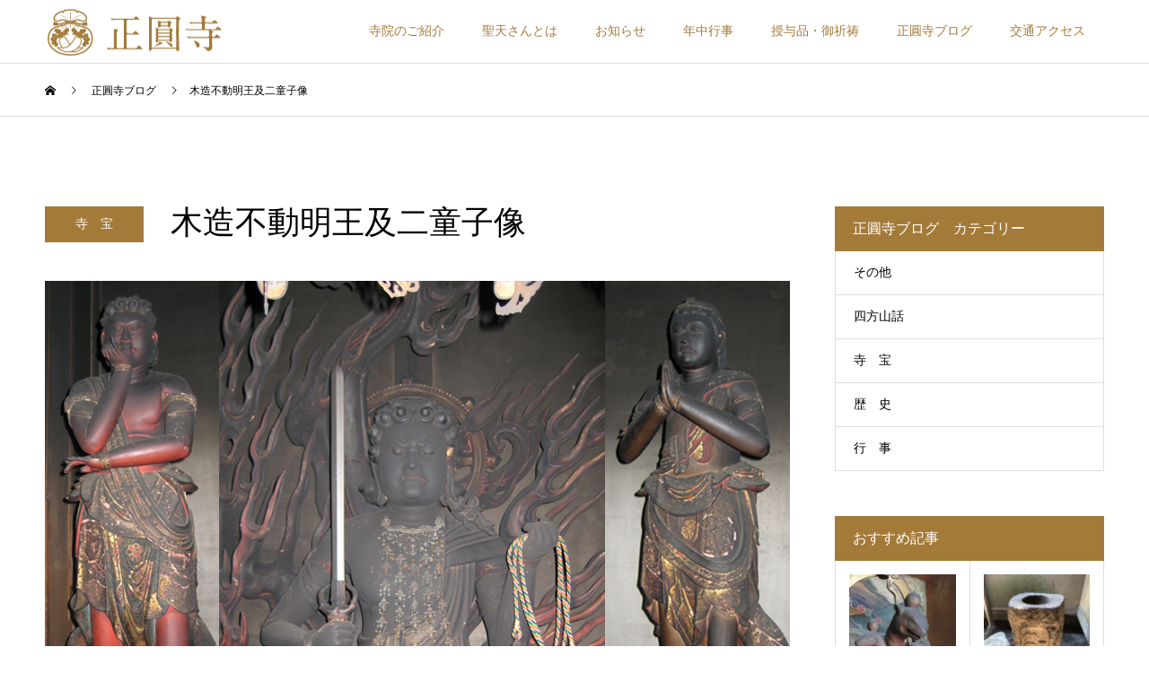

--- FILE ---
content_type: text/html; charset=UTF-8
request_url: https://shoenji.jp/2022/04/22/%E6%9C%A8%E9%80%A0%E4%B8%8D%E5%8B%95%E6%98%8E%E7%8E%8B%E5%8F%8A%E4%BA%8C%E7%AB%A5%E5%AD%90%E5%83%8F/
body_size: 17762
content:
<!DOCTYPE html>
<html dir="ltr" lang="ja"
	prefix="og: https://ogp.me/ns#" >
<head>
<meta charset="UTF-8">
<meta name="description" content="不動明王は密教では最も重要な諸尊のひとつとして位置付けられ、真言に侍する者の守護者として広く信仰される。東寺の講堂本尊を初め、平安前期にさかのぼる彫像をはじめとして、画像の遺品も数多い。">
<meta name="viewport" content="width=device-width">
<meta name="format-detection" content="telephone=no">
<title>木造不動明王及二童子像 | 聖天山正圓寺「天下茶屋の聖天さん」公式サイト</title>

		<!-- All in One SEO 4.3.8 - aioseo.com -->
		<meta name="description" content="不動明王は密教では最も重要な諸尊のひとつとして位置付けられ、真言に侍する者の守護者として広く信仰される。東寺の" />
		<meta name="robots" content="max-image-preview:large" />
		<link rel="canonical" href="https://shoenji.jp/2022/04/22/%e6%9c%a8%e9%80%a0%e4%b8%8d%e5%8b%95%e6%98%8e%e7%8e%8b%e5%8f%8a%e4%ba%8c%e7%ab%a5%e5%ad%90%e5%83%8f/" />
		<meta name="generator" content="All in One SEO (AIOSEO) 4.3.8" />
		<meta property="og:locale" content="ja_JP" />
		<meta property="og:site_name" content="聖天山正圓寺「天下茶屋の聖天さん」公式サイト | 初詣・ご祈願・お参りは、現世御利益が得られる諸願成就の最強守護神「天下茶屋の聖天さん」へ" />
		<meta property="og:type" content="article" />
		<meta property="og:title" content="木造不動明王及二童子像 | 聖天山正圓寺「天下茶屋の聖天さん」公式サイト" />
		<meta property="og:description" content="不動明王は密教では最も重要な諸尊のひとつとして位置付けられ、真言に侍する者の守護者として広く信仰される。東寺の" />
		<meta property="og:url" content="https://shoenji.jp/2022/04/22/%e6%9c%a8%e9%80%a0%e4%b8%8d%e5%8b%95%e6%98%8e%e7%8e%8b%e5%8f%8a%e4%ba%8c%e7%ab%a5%e5%ad%90%e5%83%8f/" />
		<meta property="og:image" content="https://shoenji.jp/2022wpsite/wp-content/uploads/2022/02/main01.jpg" />
		<meta property="og:image:secure_url" content="https://shoenji.jp/2022wpsite/wp-content/uploads/2022/02/main01.jpg" />
		<meta property="og:image:width" content="750" />
		<meta property="og:image:height" content="750" />
		<meta property="article:published_time" content="2022-04-22T07:18:00+00:00" />
		<meta property="article:modified_time" content="2022-12-28T10:22:36+00:00" />
		<meta name="twitter:card" content="summary_large_image" />
		<meta name="twitter:title" content="木造不動明王及二童子像 | 聖天山正圓寺「天下茶屋の聖天さん」公式サイト" />
		<meta name="twitter:description" content="不動明王は密教では最も重要な諸尊のひとつとして位置付けられ、真言に侍する者の守護者として広く信仰される。東寺の" />
		<meta name="twitter:image" content="https://shoenji.jp/2022wpsite/wp-content/uploads/2022/02/main01.jpg" />
		<script type="application/ld+json" class="aioseo-schema">
			{"@context":"https:\/\/schema.org","@graph":[{"@type":"BlogPosting","@id":"https:\/\/shoenji.jp\/2022\/04\/22\/%e6%9c%a8%e9%80%a0%e4%b8%8d%e5%8b%95%e6%98%8e%e7%8e%8b%e5%8f%8a%e4%ba%8c%e7%ab%a5%e5%ad%90%e5%83%8f\/#blogposting","name":"\u6728\u9020\u4e0d\u52d5\u660e\u738b\u53ca\u4e8c\u7ae5\u5b50\u50cf | \u8056\u5929\u5c71\u6b63\u5713\u5bfa\u300c\u5929\u4e0b\u8336\u5c4b\u306e\u8056\u5929\u3055\u3093\u300d\u516c\u5f0f\u30b5\u30a4\u30c8","headline":"\u6728\u9020\u4e0d\u52d5\u660e\u738b\u53ca\u4e8c\u7ae5\u5b50\u50cf","author":{"@id":"https:\/\/shoenji.jp\/author\/hikichi\/#author"},"publisher":{"@id":"https:\/\/shoenji.jp\/#organization"},"image":{"@type":"ImageObject","url":"https:\/\/shoenji.jp\/2022wpsite\/wp-content\/uploads\/2022\/10\/jiho_0001.jpg","width":830,"height":560},"datePublished":"2022-04-22T07:18:00+09:00","dateModified":"2022-12-28T10:22:36+09:00","inLanguage":"ja","mainEntityOfPage":{"@id":"https:\/\/shoenji.jp\/2022\/04\/22\/%e6%9c%a8%e9%80%a0%e4%b8%8d%e5%8b%95%e6%98%8e%e7%8e%8b%e5%8f%8a%e4%ba%8c%e7%ab%a5%e5%ad%90%e5%83%8f\/#webpage"},"isPartOf":{"@id":"https:\/\/shoenji.jp\/2022\/04\/22\/%e6%9c%a8%e9%80%a0%e4%b8%8d%e5%8b%95%e6%98%8e%e7%8e%8b%e5%8f%8a%e4%ba%8c%e7%ab%a5%e5%ad%90%e5%83%8f\/#webpage"},"articleSection":"\u5bfa\u3000\u5b9d"},{"@type":"BreadcrumbList","@id":"https:\/\/shoenji.jp\/2022\/04\/22\/%e6%9c%a8%e9%80%a0%e4%b8%8d%e5%8b%95%e6%98%8e%e7%8e%8b%e5%8f%8a%e4%ba%8c%e7%ab%a5%e5%ad%90%e5%83%8f\/#breadcrumblist","itemListElement":[{"@type":"ListItem","@id":"https:\/\/shoenji.jp\/#listItem","position":1,"item":{"@type":"WebPage","@id":"https:\/\/shoenji.jp\/","name":"\u30db\u30fc\u30e0","description":"\u3054\u672c\u5c0a\u3067\u3042\u308b\u300c\u5927\u8056\u6b53\u559c\u53cc\u8eab\u5929\u300d\u306f\u6642\u4ee3\u306e\u5049\u4eba\u304b\u3089\u3082\u71b1\u304f\u4fe1\u4ef0\u3055\u308c\u3066\u304d\u305f\u6728\u9020\u3067\u306f\u65e5\u672c\u6700\u5927\u306e\u79d8\u4ecf\u3067\u3059\u3002\u4ed6\u306b\u3082\u69d8\u3005\u306a\u795e\u69d8\u304c\u7940\u3089\u308c\u3001\u5730\u5143\u306e\u65b9\u3005\u306b\u9577\u304f\u611b\u3055\u308c\u3066\u304d\u305f\u6b74\u53f2\u6df1\u3044\u5bfa\u9662\u3067\u3059\u3002\u521d\u8a63\u30fb\u3054\u7948\u9858\u30fb\u304a\u53c2\u308a\u306f\u3001\u73fe\u4e16\u5fa1\u5229\u76ca\u304c\u5f97\u3089\u308c\u308b\u8af8\u9858\u6210\u5c31\u306e\u6700\u5f37\u5b88\u8b77\u795e\u300c\u5929\u4e0b\u8336\u5c4b\u306e\u8056\u5929\u3055\u3093\u300d\u3078","url":"https:\/\/shoenji.jp\/"},"nextItem":"https:\/\/shoenji.jp\/2022\/#listItem"},{"@type":"ListItem","@id":"https:\/\/shoenji.jp\/2022\/#listItem","position":2,"item":{"@type":"WebPage","@id":"https:\/\/shoenji.jp\/2022\/","name":"2022","url":"https:\/\/shoenji.jp\/2022\/"},"nextItem":"https:\/\/shoenji.jp\/2022\/04\/#listItem","previousItem":"https:\/\/shoenji.jp\/#listItem"},{"@type":"ListItem","@id":"https:\/\/shoenji.jp\/2022\/04\/#listItem","position":3,"item":{"@type":"WebPage","@id":"https:\/\/shoenji.jp\/2022\/04\/","name":"April","url":"https:\/\/shoenji.jp\/2022\/04\/"},"nextItem":"https:\/\/shoenji.jp\/2022\/04\/22\/#listItem","previousItem":"https:\/\/shoenji.jp\/2022\/#listItem"},{"@type":"ListItem","@id":"https:\/\/shoenji.jp\/2022\/04\/22\/#listItem","position":4,"item":{"@type":"WebPage","@id":"https:\/\/shoenji.jp\/2022\/04\/22\/","name":"22","url":"https:\/\/shoenji.jp\/2022\/04\/22\/"},"nextItem":"https:\/\/shoenji.jp\/2022\/04\/22\/%e6%9c%a8%e9%80%a0%e4%b8%8d%e5%8b%95%e6%98%8e%e7%8e%8b%e5%8f%8a%e4%ba%8c%e7%ab%a5%e5%ad%90%e5%83%8f\/#listItem","previousItem":"https:\/\/shoenji.jp\/2022\/04\/#listItem"},{"@type":"ListItem","@id":"https:\/\/shoenji.jp\/2022\/04\/22\/%e6%9c%a8%e9%80%a0%e4%b8%8d%e5%8b%95%e6%98%8e%e7%8e%8b%e5%8f%8a%e4%ba%8c%e7%ab%a5%e5%ad%90%e5%83%8f\/#listItem","position":5,"item":{"@type":"WebPage","@id":"https:\/\/shoenji.jp\/2022\/04\/22\/%e6%9c%a8%e9%80%a0%e4%b8%8d%e5%8b%95%e6%98%8e%e7%8e%8b%e5%8f%8a%e4%ba%8c%e7%ab%a5%e5%ad%90%e5%83%8f\/","name":"\u6728\u9020\u4e0d\u52d5\u660e\u738b\u53ca\u4e8c\u7ae5\u5b50\u50cf","description":"\u4e0d\u52d5\u660e\u738b\u306f\u5bc6\u6559\u3067\u306f\u6700\u3082\u91cd\u8981\u306a\u8af8\u5c0a\u306e\u3072\u3068\u3064\u3068\u3057\u3066\u4f4d\u7f6e\u4ed8\u3051\u3089\u308c\u3001\u771f\u8a00\u306b\u4f8d\u3059\u308b\u8005\u306e\u5b88\u8b77\u8005\u3068\u3057\u3066\u5e83\u304f\u4fe1\u4ef0\u3055\u308c\u308b\u3002\u6771\u5bfa\u306e","url":"https:\/\/shoenji.jp\/2022\/04\/22\/%e6%9c%a8%e9%80%a0%e4%b8%8d%e5%8b%95%e6%98%8e%e7%8e%8b%e5%8f%8a%e4%ba%8c%e7%ab%a5%e5%ad%90%e5%83%8f\/"},"previousItem":"https:\/\/shoenji.jp\/2022\/04\/22\/#listItem"}]},{"@type":"Organization","@id":"https:\/\/shoenji.jp\/#organization","name":"\u8056\u5929\u5c71\u6b63\u5713\u5bfa\uff08\u5929\u4e0b\u8336\u5c4b\u306e\u8056\u5929\u3055\u3093\uff09","url":"https:\/\/shoenji.jp\/","logo":{"@type":"ImageObject","url":"https:\/\/shoenji.jp\/2022wpsite\/wp-content\/uploads\/2022\/12\/logo_shoenji.png","@id":"https:\/\/shoenji.jp\/#organizationLogo","width":500,"height":234},"image":{"@id":"https:\/\/shoenji.jp\/#organizationLogo"}},{"@type":"Person","@id":"https:\/\/shoenji.jp\/author\/hikichi\/#author","url":"https:\/\/shoenji.jp\/author\/hikichi\/","name":"hikichi","image":{"@type":"ImageObject","@id":"https:\/\/shoenji.jp\/2022\/04\/22\/%e6%9c%a8%e9%80%a0%e4%b8%8d%e5%8b%95%e6%98%8e%e7%8e%8b%e5%8f%8a%e4%ba%8c%e7%ab%a5%e5%ad%90%e5%83%8f\/#authorImage","url":"https:\/\/secure.gravatar.com\/avatar\/2e29212a5ce9dfff5aaf68b8684176941d8fbb4750db2a35eca0435f8fd479bb?s=96&d=mm&r=g","width":96,"height":96,"caption":"hikichi"}},{"@type":"WebPage","@id":"https:\/\/shoenji.jp\/2022\/04\/22\/%e6%9c%a8%e9%80%a0%e4%b8%8d%e5%8b%95%e6%98%8e%e7%8e%8b%e5%8f%8a%e4%ba%8c%e7%ab%a5%e5%ad%90%e5%83%8f\/#webpage","url":"https:\/\/shoenji.jp\/2022\/04\/22\/%e6%9c%a8%e9%80%a0%e4%b8%8d%e5%8b%95%e6%98%8e%e7%8e%8b%e5%8f%8a%e4%ba%8c%e7%ab%a5%e5%ad%90%e5%83%8f\/","name":"\u6728\u9020\u4e0d\u52d5\u660e\u738b\u53ca\u4e8c\u7ae5\u5b50\u50cf | \u8056\u5929\u5c71\u6b63\u5713\u5bfa\u300c\u5929\u4e0b\u8336\u5c4b\u306e\u8056\u5929\u3055\u3093\u300d\u516c\u5f0f\u30b5\u30a4\u30c8","description":"\u4e0d\u52d5\u660e\u738b\u306f\u5bc6\u6559\u3067\u306f\u6700\u3082\u91cd\u8981\u306a\u8af8\u5c0a\u306e\u3072\u3068\u3064\u3068\u3057\u3066\u4f4d\u7f6e\u4ed8\u3051\u3089\u308c\u3001\u771f\u8a00\u306b\u4f8d\u3059\u308b\u8005\u306e\u5b88\u8b77\u8005\u3068\u3057\u3066\u5e83\u304f\u4fe1\u4ef0\u3055\u308c\u308b\u3002\u6771\u5bfa\u306e","inLanguage":"ja","isPartOf":{"@id":"https:\/\/shoenji.jp\/#website"},"breadcrumb":{"@id":"https:\/\/shoenji.jp\/2022\/04\/22\/%e6%9c%a8%e9%80%a0%e4%b8%8d%e5%8b%95%e6%98%8e%e7%8e%8b%e5%8f%8a%e4%ba%8c%e7%ab%a5%e5%ad%90%e5%83%8f\/#breadcrumblist"},"author":{"@id":"https:\/\/shoenji.jp\/author\/hikichi\/#author"},"creator":{"@id":"https:\/\/shoenji.jp\/author\/hikichi\/#author"},"image":{"@type":"ImageObject","url":"https:\/\/shoenji.jp\/2022wpsite\/wp-content\/uploads\/2022\/10\/jiho_0001.jpg","@id":"https:\/\/shoenji.jp\/#mainImage","width":830,"height":560},"primaryImageOfPage":{"@id":"https:\/\/shoenji.jp\/2022\/04\/22\/%e6%9c%a8%e9%80%a0%e4%b8%8d%e5%8b%95%e6%98%8e%e7%8e%8b%e5%8f%8a%e4%ba%8c%e7%ab%a5%e5%ad%90%e5%83%8f\/#mainImage"},"datePublished":"2022-04-22T07:18:00+09:00","dateModified":"2022-12-28T10:22:36+09:00"},{"@type":"WebSite","@id":"https:\/\/shoenji.jp\/#website","url":"https:\/\/shoenji.jp\/","name":"\u8056\u5929\u5c71\u6b63\u5713\u5bfa\uff08\u5929\u4e0b\u8336\u5c4b\u306e\u8056\u5929\u3055\u3093\uff09","description":"\u521d\u8a63\u30fb\u3054\u7948\u9858\u30fb\u304a\u53c2\u308a\u306f\u3001\u73fe\u4e16\u5fa1\u5229\u76ca\u304c\u5f97\u3089\u308c\u308b\u8af8\u9858\u6210\u5c31\u306e\u6700\u5f37\u5b88\u8b77\u795e\u300c\u5929\u4e0b\u8336\u5c4b\u306e\u8056\u5929\u3055\u3093\u300d\u3078","inLanguage":"ja","publisher":{"@id":"https:\/\/shoenji.jp\/#organization"}}]}
		</script>
		<!-- All in One SEO -->

<link rel='dns-prefetch' href='//webfonts.xserver.jp' />
<link rel="alternate" type="application/rss+xml" title="聖天山正圓寺「天下茶屋の聖天さん」公式サイト &raquo; フィード" href="https://shoenji.jp/feed/" />
<link rel="alternate" type="application/rss+xml" title="聖天山正圓寺「天下茶屋の聖天さん」公式サイト &raquo; コメントフィード" href="https://shoenji.jp/comments/feed/" />
<link rel="alternate" type="application/rss+xml" title="聖天山正圓寺「天下茶屋の聖天さん」公式サイト &raquo; 木造不動明王及二童子像 のコメントのフィード" href="https://shoenji.jp/2022/04/22/%e6%9c%a8%e9%80%a0%e4%b8%8d%e5%8b%95%e6%98%8e%e7%8e%8b%e5%8f%8a%e4%ba%8c%e7%ab%a5%e5%ad%90%e5%83%8f/feed/" />
<link rel="alternate" title="oEmbed (JSON)" type="application/json+oembed" href="https://shoenji.jp/wp-json/oembed/1.0/embed?url=https%3A%2F%2Fshoenji.jp%2F2022%2F04%2F22%2F%25e6%259c%25a8%25e9%2580%25a0%25e4%25b8%258d%25e5%258b%2595%25e6%2598%258e%25e7%258e%258b%25e5%258f%258a%25e4%25ba%258c%25e7%25ab%25a5%25e5%25ad%2590%25e5%2583%258f%2F" />
<link rel="alternate" title="oEmbed (XML)" type="text/xml+oembed" href="https://shoenji.jp/wp-json/oembed/1.0/embed?url=https%3A%2F%2Fshoenji.jp%2F2022%2F04%2F22%2F%25e6%259c%25a8%25e9%2580%25a0%25e4%25b8%258d%25e5%258b%2595%25e6%2598%258e%25e7%258e%258b%25e5%258f%258a%25e4%25ba%258c%25e7%25ab%25a5%25e5%25ad%2590%25e5%2583%258f%2F&#038;format=xml" />
		<!-- This site uses the Google Analytics by MonsterInsights plugin v8.11.0 - Using Analytics tracking - https://www.monsterinsights.com/ -->
							<script
				src="//www.googletagmanager.com/gtag/js?id=UA-252787178-1"  data-cfasync="false" data-wpfc-render="false" type="text/javascript" async></script>
			<script data-cfasync="false" data-wpfc-render="false" type="text/javascript">
				var mi_version = '8.11.0';
				var mi_track_user = true;
				var mi_no_track_reason = '';
				
								var disableStrs = [
															'ga-disable-UA-252787178-1',
									];

				/* Function to detect opted out users */
				function __gtagTrackerIsOptedOut() {
					for (var index = 0; index < disableStrs.length; index++) {
						if (document.cookie.indexOf(disableStrs[index] + '=true') > -1) {
							return true;
						}
					}

					return false;
				}

				/* Disable tracking if the opt-out cookie exists. */
				if (__gtagTrackerIsOptedOut()) {
					for (var index = 0; index < disableStrs.length; index++) {
						window[disableStrs[index]] = true;
					}
				}

				/* Opt-out function */
				function __gtagTrackerOptout() {
					for (var index = 0; index < disableStrs.length; index++) {
						document.cookie = disableStrs[index] + '=true; expires=Thu, 31 Dec 2099 23:59:59 UTC; path=/';
						window[disableStrs[index]] = true;
					}
				}

				if ('undefined' === typeof gaOptout) {
					function gaOptout() {
						__gtagTrackerOptout();
					}
				}
								window.dataLayer = window.dataLayer || [];

				window.MonsterInsightsDualTracker = {
					helpers: {},
					trackers: {},
				};
				if (mi_track_user) {
					function __gtagDataLayer() {
						dataLayer.push(arguments);
					}

					function __gtagTracker(type, name, parameters) {
						if (!parameters) {
							parameters = {};
						}

						if (parameters.send_to) {
							__gtagDataLayer.apply(null, arguments);
							return;
						}

						if (type === 'event') {
							
														parameters.send_to = monsterinsights_frontend.ua;
							__gtagDataLayer(type, name, parameters);
													} else {
							__gtagDataLayer.apply(null, arguments);
						}
					}

					__gtagTracker('js', new Date());
					__gtagTracker('set', {
						'developer_id.dZGIzZG': true,
											});
															__gtagTracker('config', 'UA-252787178-1', {"forceSSL":"true","link_attribution":"true"} );
										window.gtag = __gtagTracker;										(function () {
						/* https://developers.google.com/analytics/devguides/collection/analyticsjs/ */
						/* ga and __gaTracker compatibility shim. */
						var noopfn = function () {
							return null;
						};
						var newtracker = function () {
							return new Tracker();
						};
						var Tracker = function () {
							return null;
						};
						var p = Tracker.prototype;
						p.get = noopfn;
						p.set = noopfn;
						p.send = function () {
							var args = Array.prototype.slice.call(arguments);
							args.unshift('send');
							__gaTracker.apply(null, args);
						};
						var __gaTracker = function () {
							var len = arguments.length;
							if (len === 0) {
								return;
							}
							var f = arguments[len - 1];
							if (typeof f !== 'object' || f === null || typeof f.hitCallback !== 'function') {
								if ('send' === arguments[0]) {
									var hitConverted, hitObject = false, action;
									if ('event' === arguments[1]) {
										if ('undefined' !== typeof arguments[3]) {
											hitObject = {
												'eventAction': arguments[3],
												'eventCategory': arguments[2],
												'eventLabel': arguments[4],
												'value': arguments[5] ? arguments[5] : 1,
											}
										}
									}
									if ('pageview' === arguments[1]) {
										if ('undefined' !== typeof arguments[2]) {
											hitObject = {
												'eventAction': 'page_view',
												'page_path': arguments[2],
											}
										}
									}
									if (typeof arguments[2] === 'object') {
										hitObject = arguments[2];
									}
									if (typeof arguments[5] === 'object') {
										Object.assign(hitObject, arguments[5]);
									}
									if ('undefined' !== typeof arguments[1].hitType) {
										hitObject = arguments[1];
										if ('pageview' === hitObject.hitType) {
											hitObject.eventAction = 'page_view';
										}
									}
									if (hitObject) {
										action = 'timing' === arguments[1].hitType ? 'timing_complete' : hitObject.eventAction;
										hitConverted = mapArgs(hitObject);
										__gtagTracker('event', action, hitConverted);
									}
								}
								return;
							}

							function mapArgs(args) {
								var arg, hit = {};
								var gaMap = {
									'eventCategory': 'event_category',
									'eventAction': 'event_action',
									'eventLabel': 'event_label',
									'eventValue': 'event_value',
									'nonInteraction': 'non_interaction',
									'timingCategory': 'event_category',
									'timingVar': 'name',
									'timingValue': 'value',
									'timingLabel': 'event_label',
									'page': 'page_path',
									'location': 'page_location',
									'title': 'page_title',
								};
								for (arg in args) {
																		if (!(!args.hasOwnProperty(arg) || !gaMap.hasOwnProperty(arg))) {
										hit[gaMap[arg]] = args[arg];
									} else {
										hit[arg] = args[arg];
									}
								}
								return hit;
							}

							try {
								f.hitCallback();
							} catch (ex) {
							}
						};
						__gaTracker.create = newtracker;
						__gaTracker.getByName = newtracker;
						__gaTracker.getAll = function () {
							return [];
						};
						__gaTracker.remove = noopfn;
						__gaTracker.loaded = true;
						window['__gaTracker'] = __gaTracker;
					})();
									} else {
										console.log("");
					(function () {
						function __gtagTracker() {
							return null;
						}

						window['__gtagTracker'] = __gtagTracker;
						window['gtag'] = __gtagTracker;
					})();
									}
			</script>
				<!-- / Google Analytics by MonsterInsights -->
		<style id='wp-img-auto-sizes-contain-inline-css' type='text/css'>
img:is([sizes=auto i],[sizes^="auto," i]){contain-intrinsic-size:3000px 1500px}
/*# sourceURL=wp-img-auto-sizes-contain-inline-css */
</style>
<link rel='stylesheet' id='ugb-style-css-css' href='https://shoenji.jp/2022wpsite/wp-content/plugins/stackable-ultimate-gutenberg-blocks/dist/frontend_blocks.css?ver=3.4.1' type='text/css' media='all' />
<link rel='stylesheet' id='ugb-style-css-responsive-css' href='https://shoenji.jp/2022wpsite/wp-content/plugins/stackable-ultimate-gutenberg-blocks/dist/frontend_blocks_responsive.css?ver=3.4.1' type='text/css' media='all' />
<style id='wp-block-library-inline-css' type='text/css'>
:root{--wp-block-synced-color:#7a00df;--wp-block-synced-color--rgb:122,0,223;--wp-bound-block-color:var(--wp-block-synced-color);--wp-editor-canvas-background:#ddd;--wp-admin-theme-color:#007cba;--wp-admin-theme-color--rgb:0,124,186;--wp-admin-theme-color-darker-10:#006ba1;--wp-admin-theme-color-darker-10--rgb:0,107,160.5;--wp-admin-theme-color-darker-20:#005a87;--wp-admin-theme-color-darker-20--rgb:0,90,135;--wp-admin-border-width-focus:2px}@media (min-resolution:192dpi){:root{--wp-admin-border-width-focus:1.5px}}.wp-element-button{cursor:pointer}:root .has-very-light-gray-background-color{background-color:#eee}:root .has-very-dark-gray-background-color{background-color:#313131}:root .has-very-light-gray-color{color:#eee}:root .has-very-dark-gray-color{color:#313131}:root .has-vivid-green-cyan-to-vivid-cyan-blue-gradient-background{background:linear-gradient(135deg,#00d084,#0693e3)}:root .has-purple-crush-gradient-background{background:linear-gradient(135deg,#34e2e4,#4721fb 50%,#ab1dfe)}:root .has-hazy-dawn-gradient-background{background:linear-gradient(135deg,#faaca8,#dad0ec)}:root .has-subdued-olive-gradient-background{background:linear-gradient(135deg,#fafae1,#67a671)}:root .has-atomic-cream-gradient-background{background:linear-gradient(135deg,#fdd79a,#004a59)}:root .has-nightshade-gradient-background{background:linear-gradient(135deg,#330968,#31cdcf)}:root .has-midnight-gradient-background{background:linear-gradient(135deg,#020381,#2874fc)}:root{--wp--preset--font-size--normal:16px;--wp--preset--font-size--huge:42px}.has-regular-font-size{font-size:1em}.has-larger-font-size{font-size:2.625em}.has-normal-font-size{font-size:var(--wp--preset--font-size--normal)}.has-huge-font-size{font-size:var(--wp--preset--font-size--huge)}.has-text-align-center{text-align:center}.has-text-align-left{text-align:left}.has-text-align-right{text-align:right}.has-fit-text{white-space:nowrap!important}#end-resizable-editor-section{display:none}.aligncenter{clear:both}.items-justified-left{justify-content:flex-start}.items-justified-center{justify-content:center}.items-justified-right{justify-content:flex-end}.items-justified-space-between{justify-content:space-between}.screen-reader-text{border:0;clip-path:inset(50%);height:1px;margin:-1px;overflow:hidden;padding:0;position:absolute;width:1px;word-wrap:normal!important}.screen-reader-text:focus{background-color:#ddd;clip-path:none;color:#444;display:block;font-size:1em;height:auto;left:5px;line-height:normal;padding:15px 23px 14px;text-decoration:none;top:5px;width:auto;z-index:100000}html :where(.has-border-color){border-style:solid}html :where([style*=border-top-color]){border-top-style:solid}html :where([style*=border-right-color]){border-right-style:solid}html :where([style*=border-bottom-color]){border-bottom-style:solid}html :where([style*=border-left-color]){border-left-style:solid}html :where([style*=border-width]){border-style:solid}html :where([style*=border-top-width]){border-top-style:solid}html :where([style*=border-right-width]){border-right-style:solid}html :where([style*=border-bottom-width]){border-bottom-style:solid}html :where([style*=border-left-width]){border-left-style:solid}html :where(img[class*=wp-image-]){height:auto;max-width:100%}:where(figure){margin:0 0 1em}html :where(.is-position-sticky){--wp-admin--admin-bar--position-offset:var(--wp-admin--admin-bar--height,0px)}@media screen and (max-width:600px){html :where(.is-position-sticky){--wp-admin--admin-bar--position-offset:0px}}

/*# sourceURL=wp-block-library-inline-css */
</style><style id='wp-block-paragraph-inline-css' type='text/css'>
.is-small-text{font-size:.875em}.is-regular-text{font-size:1em}.is-large-text{font-size:2.25em}.is-larger-text{font-size:3em}.has-drop-cap:not(:focus):first-letter{float:left;font-size:8.4em;font-style:normal;font-weight:100;line-height:.68;margin:.05em .1em 0 0;text-transform:uppercase}body.rtl .has-drop-cap:not(:focus):first-letter{float:none;margin-left:.1em}p.has-drop-cap.has-background{overflow:hidden}:root :where(p.has-background){padding:1.25em 2.375em}:where(p.has-text-color:not(.has-link-color)) a{color:inherit}p.has-text-align-left[style*="writing-mode:vertical-lr"],p.has-text-align-right[style*="writing-mode:vertical-rl"]{rotate:180deg}
/*# sourceURL=https://shoenji.jp/2022wpsite/wp-includes/blocks/paragraph/style.min.css */
</style>
<style id='global-styles-inline-css' type='text/css'>
:root{--wp--preset--aspect-ratio--square: 1;--wp--preset--aspect-ratio--4-3: 4/3;--wp--preset--aspect-ratio--3-4: 3/4;--wp--preset--aspect-ratio--3-2: 3/2;--wp--preset--aspect-ratio--2-3: 2/3;--wp--preset--aspect-ratio--16-9: 16/9;--wp--preset--aspect-ratio--9-16: 9/16;--wp--preset--color--black: #000000;--wp--preset--color--cyan-bluish-gray: #abb8c3;--wp--preset--color--white: #ffffff;--wp--preset--color--pale-pink: #f78da7;--wp--preset--color--vivid-red: #cf2e2e;--wp--preset--color--luminous-vivid-orange: #ff6900;--wp--preset--color--luminous-vivid-amber: #fcb900;--wp--preset--color--light-green-cyan: #7bdcb5;--wp--preset--color--vivid-green-cyan: #00d084;--wp--preset--color--pale-cyan-blue: #8ed1fc;--wp--preset--color--vivid-cyan-blue: #0693e3;--wp--preset--color--vivid-purple: #9b51e0;--wp--preset--gradient--vivid-cyan-blue-to-vivid-purple: linear-gradient(135deg,rgb(6,147,227) 0%,rgb(155,81,224) 100%);--wp--preset--gradient--light-green-cyan-to-vivid-green-cyan: linear-gradient(135deg,rgb(122,220,180) 0%,rgb(0,208,130) 100%);--wp--preset--gradient--luminous-vivid-amber-to-luminous-vivid-orange: linear-gradient(135deg,rgb(252,185,0) 0%,rgb(255,105,0) 100%);--wp--preset--gradient--luminous-vivid-orange-to-vivid-red: linear-gradient(135deg,rgb(255,105,0) 0%,rgb(207,46,46) 100%);--wp--preset--gradient--very-light-gray-to-cyan-bluish-gray: linear-gradient(135deg,rgb(238,238,238) 0%,rgb(169,184,195) 100%);--wp--preset--gradient--cool-to-warm-spectrum: linear-gradient(135deg,rgb(74,234,220) 0%,rgb(151,120,209) 20%,rgb(207,42,186) 40%,rgb(238,44,130) 60%,rgb(251,105,98) 80%,rgb(254,248,76) 100%);--wp--preset--gradient--blush-light-purple: linear-gradient(135deg,rgb(255,206,236) 0%,rgb(152,150,240) 100%);--wp--preset--gradient--blush-bordeaux: linear-gradient(135deg,rgb(254,205,165) 0%,rgb(254,45,45) 50%,rgb(107,0,62) 100%);--wp--preset--gradient--luminous-dusk: linear-gradient(135deg,rgb(255,203,112) 0%,rgb(199,81,192) 50%,rgb(65,88,208) 100%);--wp--preset--gradient--pale-ocean: linear-gradient(135deg,rgb(255,245,203) 0%,rgb(182,227,212) 50%,rgb(51,167,181) 100%);--wp--preset--gradient--electric-grass: linear-gradient(135deg,rgb(202,248,128) 0%,rgb(113,206,126) 100%);--wp--preset--gradient--midnight: linear-gradient(135deg,rgb(2,3,129) 0%,rgb(40,116,252) 100%);--wp--preset--font-size--small: 13px;--wp--preset--font-size--medium: 20px;--wp--preset--font-size--large: 36px;--wp--preset--font-size--x-large: 42px;--wp--preset--spacing--20: 0.44rem;--wp--preset--spacing--30: 0.67rem;--wp--preset--spacing--40: 1rem;--wp--preset--spacing--50: 1.5rem;--wp--preset--spacing--60: 2.25rem;--wp--preset--spacing--70: 3.38rem;--wp--preset--spacing--80: 5.06rem;--wp--preset--shadow--natural: 6px 6px 9px rgba(0, 0, 0, 0.2);--wp--preset--shadow--deep: 12px 12px 50px rgba(0, 0, 0, 0.4);--wp--preset--shadow--sharp: 6px 6px 0px rgba(0, 0, 0, 0.2);--wp--preset--shadow--outlined: 6px 6px 0px -3px rgb(255, 255, 255), 6px 6px rgb(0, 0, 0);--wp--preset--shadow--crisp: 6px 6px 0px rgb(0, 0, 0);}:where(.is-layout-flex){gap: 0.5em;}:where(.is-layout-grid){gap: 0.5em;}body .is-layout-flex{display: flex;}.is-layout-flex{flex-wrap: wrap;align-items: center;}.is-layout-flex > :is(*, div){margin: 0;}body .is-layout-grid{display: grid;}.is-layout-grid > :is(*, div){margin: 0;}:where(.wp-block-columns.is-layout-flex){gap: 2em;}:where(.wp-block-columns.is-layout-grid){gap: 2em;}:where(.wp-block-post-template.is-layout-flex){gap: 1.25em;}:where(.wp-block-post-template.is-layout-grid){gap: 1.25em;}.has-black-color{color: var(--wp--preset--color--black) !important;}.has-cyan-bluish-gray-color{color: var(--wp--preset--color--cyan-bluish-gray) !important;}.has-white-color{color: var(--wp--preset--color--white) !important;}.has-pale-pink-color{color: var(--wp--preset--color--pale-pink) !important;}.has-vivid-red-color{color: var(--wp--preset--color--vivid-red) !important;}.has-luminous-vivid-orange-color{color: var(--wp--preset--color--luminous-vivid-orange) !important;}.has-luminous-vivid-amber-color{color: var(--wp--preset--color--luminous-vivid-amber) !important;}.has-light-green-cyan-color{color: var(--wp--preset--color--light-green-cyan) !important;}.has-vivid-green-cyan-color{color: var(--wp--preset--color--vivid-green-cyan) !important;}.has-pale-cyan-blue-color{color: var(--wp--preset--color--pale-cyan-blue) !important;}.has-vivid-cyan-blue-color{color: var(--wp--preset--color--vivid-cyan-blue) !important;}.has-vivid-purple-color{color: var(--wp--preset--color--vivid-purple) !important;}.has-black-background-color{background-color: var(--wp--preset--color--black) !important;}.has-cyan-bluish-gray-background-color{background-color: var(--wp--preset--color--cyan-bluish-gray) !important;}.has-white-background-color{background-color: var(--wp--preset--color--white) !important;}.has-pale-pink-background-color{background-color: var(--wp--preset--color--pale-pink) !important;}.has-vivid-red-background-color{background-color: var(--wp--preset--color--vivid-red) !important;}.has-luminous-vivid-orange-background-color{background-color: var(--wp--preset--color--luminous-vivid-orange) !important;}.has-luminous-vivid-amber-background-color{background-color: var(--wp--preset--color--luminous-vivid-amber) !important;}.has-light-green-cyan-background-color{background-color: var(--wp--preset--color--light-green-cyan) !important;}.has-vivid-green-cyan-background-color{background-color: var(--wp--preset--color--vivid-green-cyan) !important;}.has-pale-cyan-blue-background-color{background-color: var(--wp--preset--color--pale-cyan-blue) !important;}.has-vivid-cyan-blue-background-color{background-color: var(--wp--preset--color--vivid-cyan-blue) !important;}.has-vivid-purple-background-color{background-color: var(--wp--preset--color--vivid-purple) !important;}.has-black-border-color{border-color: var(--wp--preset--color--black) !important;}.has-cyan-bluish-gray-border-color{border-color: var(--wp--preset--color--cyan-bluish-gray) !important;}.has-white-border-color{border-color: var(--wp--preset--color--white) !important;}.has-pale-pink-border-color{border-color: var(--wp--preset--color--pale-pink) !important;}.has-vivid-red-border-color{border-color: var(--wp--preset--color--vivid-red) !important;}.has-luminous-vivid-orange-border-color{border-color: var(--wp--preset--color--luminous-vivid-orange) !important;}.has-luminous-vivid-amber-border-color{border-color: var(--wp--preset--color--luminous-vivid-amber) !important;}.has-light-green-cyan-border-color{border-color: var(--wp--preset--color--light-green-cyan) !important;}.has-vivid-green-cyan-border-color{border-color: var(--wp--preset--color--vivid-green-cyan) !important;}.has-pale-cyan-blue-border-color{border-color: var(--wp--preset--color--pale-cyan-blue) !important;}.has-vivid-cyan-blue-border-color{border-color: var(--wp--preset--color--vivid-cyan-blue) !important;}.has-vivid-purple-border-color{border-color: var(--wp--preset--color--vivid-purple) !important;}.has-vivid-cyan-blue-to-vivid-purple-gradient-background{background: var(--wp--preset--gradient--vivid-cyan-blue-to-vivid-purple) !important;}.has-light-green-cyan-to-vivid-green-cyan-gradient-background{background: var(--wp--preset--gradient--light-green-cyan-to-vivid-green-cyan) !important;}.has-luminous-vivid-amber-to-luminous-vivid-orange-gradient-background{background: var(--wp--preset--gradient--luminous-vivid-amber-to-luminous-vivid-orange) !important;}.has-luminous-vivid-orange-to-vivid-red-gradient-background{background: var(--wp--preset--gradient--luminous-vivid-orange-to-vivid-red) !important;}.has-very-light-gray-to-cyan-bluish-gray-gradient-background{background: var(--wp--preset--gradient--very-light-gray-to-cyan-bluish-gray) !important;}.has-cool-to-warm-spectrum-gradient-background{background: var(--wp--preset--gradient--cool-to-warm-spectrum) !important;}.has-blush-light-purple-gradient-background{background: var(--wp--preset--gradient--blush-light-purple) !important;}.has-blush-bordeaux-gradient-background{background: var(--wp--preset--gradient--blush-bordeaux) !important;}.has-luminous-dusk-gradient-background{background: var(--wp--preset--gradient--luminous-dusk) !important;}.has-pale-ocean-gradient-background{background: var(--wp--preset--gradient--pale-ocean) !important;}.has-electric-grass-gradient-background{background: var(--wp--preset--gradient--electric-grass) !important;}.has-midnight-gradient-background{background: var(--wp--preset--gradient--midnight) !important;}.has-small-font-size{font-size: var(--wp--preset--font-size--small) !important;}.has-medium-font-size{font-size: var(--wp--preset--font-size--medium) !important;}.has-large-font-size{font-size: var(--wp--preset--font-size--large) !important;}.has-x-large-font-size{font-size: var(--wp--preset--font-size--x-large) !important;}
/*# sourceURL=global-styles-inline-css */
</style>

<style id='classic-theme-styles-inline-css' type='text/css'>
/*! This file is auto-generated */
.wp-block-button__link{color:#fff;background-color:#32373c;border-radius:9999px;box-shadow:none;text-decoration:none;padding:calc(.667em + 2px) calc(1.333em + 2px);font-size:1.125em}.wp-block-file__button{background:#32373c;color:#fff;text-decoration:none}
/*# sourceURL=/wp-includes/css/classic-themes.min.css */
</style>
<link rel='stylesheet' id='kadan-slick-css' href='https://shoenji.jp/2022wpsite/wp-content/themes/kadan_tcd056/assets/css/slick.min.css?ver=6.9' type='text/css' media='all' />
<link rel='stylesheet' id='kadan-slick-theme-css' href='https://shoenji.jp/2022wpsite/wp-content/themes/kadan_tcd056/assets/css/slick-theme.min.css?ver=6.9' type='text/css' media='all' />
<link rel='stylesheet' id='kadan-style-css' href='https://shoenji.jp/2022wpsite/wp-content/themes/kadan_tcd056/style.css?ver=1.9.2' type='text/css' media='all' />
<script type="text/javascript" id="jquery-core-js-extra">
/* <![CDATA[ */
var SDT_DATA = {"ajaxurl":"https://shoenji.jp/2022wpsite/wp-admin/admin-ajax.php","siteUrl":"https://shoenji.jp/2022wpsite/","pluginsUrl":"https://shoenji.jp/2022wpsite/wp-content/plugins","isAdmin":""};
//# sourceURL=jquery-core-js-extra
/* ]]> */
</script>
<script type="text/javascript" src="https://shoenji.jp/2022wpsite/wp-includes/js/jquery/jquery.min.js?ver=3.7.1" id="jquery-core-js"></script>
<script type="text/javascript" src="https://shoenji.jp/2022wpsite/wp-includes/js/jquery/jquery-migrate.min.js?ver=3.4.1" id="jquery-migrate-js"></script>
<script type="text/javascript" id="ugb-block-frontend-js-js-extra">
/* <![CDATA[ */
var stackable = {"restUrl":"https://shoenji.jp/wp-json/","i18n":{"missingMapApiKey":"This map block uses settings that require a Google Maps API key, but it is missing. Please enter your Google Maps API key in the Stackable settings, or edit this map block."},"googleApiKey":""};
//# sourceURL=ugb-block-frontend-js-js-extra
/* ]]> */
</script>
<script type="text/javascript" src="//webfonts.xserver.jp/js/xserver.js?ver=1.2.1" id="typesquare_std-js"></script>
<script type="text/javascript" src="https://shoenji.jp/2022wpsite/wp-content/plugins/google-analytics-for-wordpress/assets/js/frontend-gtag.min.js?ver=8.11.0" id="monsterinsights-frontend-script-js"></script>
<script data-cfasync="false" data-wpfc-render="false" type="text/javascript" id='monsterinsights-frontend-script-js-extra'>/* <![CDATA[ */
var monsterinsights_frontend = {"js_events_tracking":"true","download_extensions":"doc,pdf,ppt,zip,xls,docx,pptx,xlsx","inbound_paths":"[{\"path\":\"\\\/go\\\/\",\"label\":\"affiliate\"},{\"path\":\"\\\/recommend\\\/\",\"label\":\"affiliate\"}]","home_url":"https:\/\/shoenji.jp","hash_tracking":"false","ua":"UA-252787178-1","v4_id":""};/* ]]> */
</script>
<script type="text/javascript" src="https://shoenji.jp/2022wpsite/wp-content/themes/kadan_tcd056/assets/js/slick.min.js?ver=1.9.2" id="kadan-slick-js"></script>
<link rel="https://api.w.org/" href="https://shoenji.jp/wp-json/" /><link rel="alternate" title="JSON" type="application/json" href="https://shoenji.jp/wp-json/wp/v2/posts/771" /><link rel='shortlink' href='https://shoenji.jp/?p=771' />
<link rel="shortcut icon" href="https://shoenji.jp/2022wpsite/wp-content/uploads/2022/02/icon.png">
<style>
.c-comment__form-submit:hover,.c-pw__btn:hover,.p-article01__cat:hover,.p-article11__cat:hover,.p-block02 .slick-arrow:hover,.p-block03 .slick-arrow:hover,.p-cb__item-btn a:hover,.p-entry__cat:hover,.p-entry__date,.p-index-news__topic-pager-item.is-active a,.p-index-news__topic-pager-item a:hover,.p-nav02__item a:hover,.p-readmore__btn:hover,.p-page-links > span,.p-pagetop a:hover,.p-page-links a:hover,.p-pager__item a:hover,.p-pager__item span,.p-post-list03 .slick-arrow:hover,.p-recommended-plan__btn a:hover{background: #a3988c}.p-article01__title a:hover,.p-article02:hover .p-article02__title,.p-article03:hover .p-article03__title,.p-article06__title a:hover,.p-article08:hover .p-article08__title,.p-article10__title a:hover,.p-breadcrumb a:hover,.p-room-meta dt,.p-section-nav__item:hover .p-section-nav__item-title,.p-social-nav__item a:hover,.p-spring-info dt,.p-vertical{color: #a3988c}.c-pw__btn,.p-entry__cat,.p-article01__cat,.p-article11__cat,.p-block02 .slick-arrow,.p-block03 .slick-arrow,.p-cb__item-btn a,.p-copyright,.p-headline,.p-nav02__item a,.p-readmore__btn,.p-page-links a,.p-pager__item a,.p-post-list03 .slick-arrow,.p-recommended-plan__btn a,.p-widget__title{background: #a47a39}.p-entry__body a,, .custom-html-widget a{color: #a3988c}body{font-family: "Times New Roman", "游明朝", "Yu Mincho", "游明朝体", "YuMincho", "ヒラギノ明朝 Pro W3", "Hiragino Mincho Pro", "HiraMinProN-W3", "HGS明朝E", "ＭＳ Ｐ明朝", "MS PMincho", serif; font-weight: 500}.c-logo,.p-entry__title,.p-page-header__headline,.p-index-blog__title,.p-index-news__col-title,.p-index-slider__item-title,.p-page-header__title,.p-archive-header__title,.p-plan__title,.p-recommended-plan__title,.p-section-header__title,.p-section-header__headline,.p-vertical,.p-vertical-block,.p-visual__title{font-family: "Times New Roman", "游明朝", "Yu Mincho", "游明朝体", "YuMincho", "ヒラギノ明朝 Pro W3", "Hiragino Mincho Pro", "HiraMinProN-W3", "HGS明朝E", "ＭＳ Ｐ明朝", "MS PMincho", serif; font-weight: 500}.p-hover-effect--type1:hover img{-webkit-transform: scale(1.2);transform: scale(1.2)}.l-header{background: rgba(255, 255, 255, 1)}.p-global-nav a{color: #a47a39}.p-global-nav a:hover{background: #a47a39;color: #ffffff}.p-global-nav .sub-menu a{background: #a47a39;color: #ffffff}.p-global-nav .sub-menu a:hover{background: #a3988c;color: #ffffff}.p-footer-slider{background: #a3988c}.p-info{color: #a3988c}.p-info__logo{font-size: 25px}.p-info__btn{background: #a47a39;color: #ffffff}.p-info__btn:hover{background: #a3988c;color: #ffffff}.p-footer-nav{background: #a47a39;color: #ffffff}.p-footer-nav a{color: #ffffff}.p-footer-nav a:hover{color: #ffffff}.p-entry__title{font-size: 36px}.p-entry__body{font-size: 14px}@media screen and (max-width: 991px) {.p-global-nav{background: rgba(164,122,57, 1)}.p-global-nav a,.p-global-nav a:hover,.p-global-nav .sub-menu a,.p-global-nav .sub-menu a:hover{color: #ffffff}.p-global-nav .menu-item-has-children > a > .sub-menu-toggle::before{border-color: #ffffff}}</style>
		<style type="text/css" id="wp-custom-css">
			.p-index-slider__item-img {
	height: auto;
　width: auto;
	min-width: 100%;
	min-height: 100%;
	top:35%;
}

.p-index-slider__item-video {
	height: auto;
	width: auto;
	min-width: 100%;
	min-height: 100%;
	top:35%;
 
}




.p-index-slider {
	height: 70vh;
	background: #FFF;
}



.p-section-header__headline {
  display: none;
}

.p-index-slider__arrow {
display: none;
}

.c-menu-btn {
  color: #a47a39;
}

.p-index-section__content-desc-inner {
  top: 0px;
}

.p-visual__title {
  font-size: 36px;
}

.p-spring-info__data dt {
 display: none;
}

.tetegaki_wp {
	text-align: center;
}
.tategaki {
  -ms-writing-mode: tb-rl;
  writing-mode: vertical-rl;
	text-align: left;
	display: inline-block;
}

.l-header {
  border-bottom: 1px solid #ddd;
}

.p-archive-header__desc:empty {
  margin-bottom: 0px;
}

.p-page-header__lower {
  padding: 40px 20px 0;
}

#cb_1 .p-section-header__upper {
  display:none;
}

}



.p-freespace__inner { 
	width: 100%; 
}
.p-freespace__inner .l-inner{
	text-align: center;
	}
.p-freespace__inner img{
	text-align: center;
	}

.p-freespace__inner .p-showcase__catch {
	text-align: center;
	margin-bottom:6px;
}

.p-freespace__inner .p-showcase__desc { margin-bottom:5px;
text-align:center; font-size:14px !important; }

.p-block05__content-title {
  font-weight:500;
}


figure {
  margin: 1em 0px;
}		</style>
		</head>
<body class="wp-singular post-template-default single single-post postid-771 single-format-standard wp-theme-kadan_tcd056">
<header id="js-header" class="l-header l-header--fixed">
  <div class="l-header__inner l-inner">
    <div class="l-header__logo c-logo">
            <a href="https://shoenji.jp/">
        <img src="https://shoenji.jp/2022wpsite/wp-content/uploads/2022/04/logo_pc.png" alt="聖天山正圓寺「天下茶屋の聖天さん」公式サイト" width="215.5" height="66.5">
      </a>
          </div>
    <a href="#" id="js-menu-btn" class="p-menu-btn c-menu-btn"></a>
		<nav id="js-global-nav" class="p-global-nav"><ul class="menu"><li id="menu-item-161" class="menu-item menu-item-type-post_type menu-item-object-page menu-item-161"><a href="https://shoenji.jp/about_temp/">寺院のご紹介<span class="sub-menu-toggle"></span></a></li>
<li id="menu-item-228" class="menu-item menu-item-type-post_type menu-item-object-page menu-item-228"><a href="https://shoenji.jp/about_kankiten/">聖天さんとは<span class="sub-menu-toggle"></span></a></li>
<li id="menu-item-439" class="menu-item menu-item-type-custom menu-item-object-custom menu-item-439"><a href="https://shoenji.jp/news/">お知らせ<span class="sub-menu-toggle"></span></a></li>
<li id="menu-item-243" class="menu-item menu-item-type-post_type menu-item-object-page menu-item-243"><a href="https://shoenji.jp/event/">年中行事<span class="sub-menu-toggle"></span></a></li>
<li id="menu-item-478" class="menu-item menu-item-type-post_type menu-item-object-page menu-item-478"><a href="https://shoenji.jp/gokitou/">授与品・御祈祷<span class="sub-menu-toggle"></span></a></li>
<li id="menu-item-438" class="menu-item menu-item-type-custom menu-item-object-custom menu-item-has-children menu-item-438"><a href="https://shoenji.jp/blog/">正圓寺ブログ<span class="sub-menu-toggle"></span></a>
<ul class="sub-menu">
	<li id="menu-item-336" class="menu-item menu-item-type-taxonomy menu-item-object-category current-post-ancestor current-menu-parent current-post-parent menu-item-336"><a href="https://shoenji.jp/category/jihou/">寺　宝<span class="sub-menu-toggle"></span></a></li>
	<li id="menu-item-792" class="menu-item menu-item-type-taxonomy menu-item-object-category menu-item-792"><a href="https://shoenji.jp/category/event_bl/">行　事<span class="sub-menu-toggle"></span></a></li>
	<li id="menu-item-790" class="menu-item menu-item-type-taxonomy menu-item-object-category menu-item-790"><a href="https://shoenji.jp/category/yomoyama/">四方山話<span class="sub-menu-toggle"></span></a></li>
	<li id="menu-item-791" class="menu-item menu-item-type-taxonomy menu-item-object-category menu-item-791"><a href="https://shoenji.jp/category/history/">歴　史<span class="sub-menu-toggle"></span></a></li>
</ul>
</li>
<li id="menu-item-162" class="menu-item menu-item-type-post_type menu-item-object-page menu-item-162"><a href="https://shoenji.jp/access/">交通アクセス<span class="sub-menu-toggle"></span></a></li>
</ul></nav>  </div>
</header>
<main class="l-main" role="main">
  <div class="p-breadcrumb c-breadcrumb">
<ol class="p-breadcrumb__inner l-inner" itemscope itemtype="http://schema.org/BreadcrumbList">
<li class="p-breadcrumb__item c-breadcrumb__item c-breadcrumb__item--home" itemprop="itemListElement" itemscope itemtype="http://schema.org/ListItem">
<a href="https://shoenji.jp/" itemprop="item">
<span itemprop="name">HOME</span>
</a>
<meta itemprop="position" content="1">
</li>
<li class="p-breadcrumb__item c-breadcrumb__item" itemprop="itemListElement" itemscope itemtype="http://schema.org/ListItem">
<a href="https://shoenji.jp/blog/" itemprop="item">
<span itemprop="name">正圓寺ブログ</span>
</a>
<meta itemprop="position" content="2">
</li>
<li class="p-breadcrumb__item c-breadcrumb__item" itemprop="itemListElement" itemscope itemtype="http://schema.org/ListItem"><span itemprop="name">木造不動明王及二童子像</span><meta itemprop="position" content="3"></li>
</ol>
</div>
  <div class="l-contents l-inner">
    <div class="l-primary">
              <article class="p-entry">
			  <header class="p-entry__header">
          					<div class="p-entry__meta">
             
            <a class="p-entry__cat" href="https://shoenji.jp/category/jihou/">寺　宝</a>
                        					</div>
          					<h1 class="p-entry__title">木造不動明王及二童子像</h1>
				</header>
                        				<div class="p-entry__body">
          
<div class="wp-block-stackable-image stk-block-image stk-block stk-694fe4a" data-block-id="694fe4a"><figure class="stk-img-wrapper stk-image--shape-stretch"><img fetchpriority="high" decoding="async" class="stk-img wp-image-762" src="https://shoenji.jp/2022wpsite/wp-content/uploads/2022/10/jiho_0001.jpg" width="830" height="560" srcset="https://shoenji.jp/2022wpsite/wp-content/uploads/2022/10/jiho_0001.jpg 830w, https://shoenji.jp/2022wpsite/wp-content/uploads/2022/10/jiho_0001-300x202.jpg 300w, https://shoenji.jp/2022wpsite/wp-content/uploads/2022/10/jiho_0001-768x518.jpg 768w" sizes="(max-width: 830px) 100vw, 830px" /></figure></div>



<p style="font-size:14px">不動明王は密教では最も重要な諸尊のひとつとして位置付けられ、真言に侍する者の守護者として広く信仰される。東寺の講堂本尊を初め、平安前期にさかのぼる彫像をはじめとして、画像の遺品も数多い。その形式には、いくつかの種類があるが、十九観系と称される像容が一般的である。これは、『大日経』や『大日経疏』といった儀軌に見られる不動明王の特徴を十九にまとめた十九観に基づくもので、平安時代中期に天台僧安然の『不動明王立印儀軌修行次第胎蔵行法』や、菅原道真の孫淳祐の『不動明王道場観』などにより確立された像容とされる。肉付きが豊かな童子形、左に一弁髪、左の一目を閉じ右の一目を開く天地眼、右牙を上に出し左牙を外側に出す上歯牙下唇、右手に剣、左手に索を執り、迦楼羅炎を背負うなどの特徴を示す。造形化は飛鳥寺の玄朝によりなされたといわれ、平安時代後期以降の不動明王の一般的な形式となった。<br>正圓寺像は、不動堂の内陣中央にまつられる三尊像である。中尊の不動明王坐像は、面は正面を向く。頭頂に沙髻を戴く。巻髪は八髻を二段に配する。弁髪は肩に一条かかる。<br>中尊の不動明王と、制叱迦童子と矜羯羅童子にあたると考えられる二童子像は、三尊一具と考えられる。不動明王が執る剣の陰刻銘は、享和三年(一八〇三)に刀工中井助義が鋳造したことを示すものである。前段の銘文の内容からこの不動明王の造像と関連して、刀を鋳造したものと考えられる。従って、本像の造像も享和三年頃と推定される。<br>前年の享和二年(一八〇二)には、大師堂に安置される弘法大師坐像と、同じ不動堂に安置される中興開山である常如の坐像が造立されている。また、文化二年(一八〇五)頃には、毘沙門天と深沙大将像が造立されている。本像もそれらと時期を同じくする一九世紀初頭に、正圓寺の寺観が整備される中で、発願、造立された仏像と考えられる。<br><br>（大阪密教美術保存会「正圓寺の仏像について」より抜粋）</p>
        </div>
                        								<ul class="p-entry__meta-box c-meta-box u-clearfix">
					<li class="c-meta-box__item c-meta-box__item--category"><a href="https://shoenji.jp/category/jihou/" rel="category tag">寺　宝</a></li>				</ul>
				      </article>
                  <ul class="p-nav01 c-nav01">
    	  <li class="p-nav01__item p-nav01__item--prev c-nav01__item"> 
    	    <a href="https://shoenji.jp/2022/04/13/%e5%8b%95%e7%89%a9%e4%be%9b%e9%a4%8a/" class="p-hover-effect--type1" data-prev="前の記事">
                        <div class="p-nav01__item-img">
              <img width="240" height="240" src="https://shoenji.jp/2022wpsite/wp-content/uploads/2022/02/DSC09122-240x240.jpg" class="attachment-size3 size-size3 wp-post-image" alt="" decoding="async" loading="lazy" srcset="https://shoenji.jp/2022wpsite/wp-content/uploads/2022/02/DSC09122-240x240.jpg 240w, https://shoenji.jp/2022wpsite/wp-content/uploads/2022/02/DSC09122-150x150.jpg 150w, https://shoenji.jp/2022wpsite/wp-content/uploads/2022/02/DSC09122-300x300.jpg 300w, https://shoenji.jp/2022wpsite/wp-content/uploads/2022/02/DSC09122-500x500.jpg 500w, https://shoenji.jp/2022wpsite/wp-content/uploads/2022/02/DSC09122-416x416.jpg 416w, https://shoenji.jp/2022wpsite/wp-content/uploads/2022/02/DSC09122-120x120.jpg 120w" sizes="auto, (max-width: 240px) 100vw, 240px" />            </div>
                        <span class="p-nav01__item-title">動物供養</span>
          </a>
          </li>
    	  <li class="p-nav01__item p-nav01__item--next c-nav01__item"> 
    	    <a href="https://shoenji.jp/2022/06/17/%e6%9c%a8%e9%80%a0%e8%88%ac%e8%8b%a5%e8%8f%a9%e8%96%a9%e5%9d%90%e5%83%8f/" class="p-hover-effect--type1" data-next="次の記事">
            <span class="p-nav01__item-title">木造般若菩薩坐像</span>
                        <div class="p-nav01__item-img">
              <img width="240" height="240" src="https://shoenji.jp/2022wpsite/wp-content/uploads/2022/10/jiho01001-240x240.jpg" class="attachment-size3 size-size3 wp-post-image" alt="" decoding="async" loading="lazy" srcset="https://shoenji.jp/2022wpsite/wp-content/uploads/2022/10/jiho01001-240x240.jpg 240w, https://shoenji.jp/2022wpsite/wp-content/uploads/2022/10/jiho01001-150x150.jpg 150w, https://shoenji.jp/2022wpsite/wp-content/uploads/2022/10/jiho01001-300x300.jpg 300w, https://shoenji.jp/2022wpsite/wp-content/uploads/2022/10/jiho01001-500x500.jpg 500w, https://shoenji.jp/2022wpsite/wp-content/uploads/2022/10/jiho01001-416x416.jpg 416w, https://shoenji.jp/2022wpsite/wp-content/uploads/2022/10/jiho01001-120x120.jpg 120w" sizes="auto, (max-width: 240px) 100vw, 240px" />            </div>
                      </a>
          </li>
			</ul>
            		</div><!-- /.l-primary -->
    <div class="l-secondary">
<div class="p-widget tcdw_category_list_widget" id="tcdw_category_list_widget-2">
    <div class="p-list">
		  <h2 class="p-widget__title">正圓寺ブログ　カテゴリー</h2>		  <ul>
 			  			  <li><a class="clearfix" href="https://shoenji.jp/category/sonota/">その他</a></li>
			  			  <li><a class="clearfix" href="https://shoenji.jp/category/yomoyama/">四方山話</a></li>
			  			  <li><a class="clearfix" href="https://shoenji.jp/category/jihou/">寺　宝</a></li>
			  			  <li><a class="clearfix" href="https://shoenji.jp/category/history/">歴　史</a></li>
			  			  <li><a class="clearfix" href="https://shoenji.jp/category/event_bl/">行　事</a></li>
			  		  </ul>
    </div>
		</div>
<div class="p-widget styled_post_list_widget1" id="styled_post_list_widget1-2">
<h2 class="p-widget__title mb0">おすすめ記事</h2>    <ul class="p-post-list01">
            <li class="p-post-list01__item p-article04">
        <a href="https://shoenji.jp/2022/10/20/%e6%9c%a8%e9%80%a0%e5%a4%a9%e5%b7%9d%e5%bc%81%e6%89%8d%e5%a4%a9%e6%9b%bc%e8%8d%bc%e7%be%85/" class="p-hover-effect--type1" title="木造天川弁才天曼荼羅">
          <div class="p-article04__img">
            <img width="240" height="240" src="https://shoenji.jp/2022wpsite/wp-content/uploads/2022/10/jiho_000902-240x240.jpg" class="attachment-size3 size-size3 wp-post-image" alt="" decoding="async" loading="lazy" srcset="https://shoenji.jp/2022wpsite/wp-content/uploads/2022/10/jiho_000902-240x240.jpg 240w, https://shoenji.jp/2022wpsite/wp-content/uploads/2022/10/jiho_000902-150x150.jpg 150w, https://shoenji.jp/2022wpsite/wp-content/uploads/2022/10/jiho_000902-300x300.jpg 300w, https://shoenji.jp/2022wpsite/wp-content/uploads/2022/10/jiho_000902-500x500.jpg 500w, https://shoenji.jp/2022wpsite/wp-content/uploads/2022/10/jiho_000902-416x416.jpg 416w, https://shoenji.jp/2022wpsite/wp-content/uploads/2022/10/jiho_000902-120x120.jpg 120w" sizes="auto, (max-width: 240px) 100vw, 240px" />          </div>
          <h3 class="p-article04__title">木造天川弁才天曼荼羅</h3>
        </a>
      </li>
            <li class="p-post-list01__item p-article04">
        <a href="https://shoenji.jp/2022/09/16/%e6%89%8b%e6%b0%b4%e9%89%a2/" class="p-hover-effect--type1" title="手水鉢">
          <div class="p-article04__img">
            <img width="240" height="240" src="https://shoenji.jp/2022wpsite/wp-content/uploads/2022/05/手水鉢-1-240x240.jpg" class="attachment-size3 size-size3 wp-post-image" alt="" decoding="async" loading="lazy" srcset="https://shoenji.jp/2022wpsite/wp-content/uploads/2022/05/手水鉢-1-240x240.jpg 240w, https://shoenji.jp/2022wpsite/wp-content/uploads/2022/05/手水鉢-1-150x150.jpg 150w, https://shoenji.jp/2022wpsite/wp-content/uploads/2022/05/手水鉢-1-300x300.jpg 300w, https://shoenji.jp/2022wpsite/wp-content/uploads/2022/05/手水鉢-1-416x416.jpg 416w, https://shoenji.jp/2022wpsite/wp-content/uploads/2022/05/手水鉢-1-120x120.jpg 120w" sizes="auto, (max-width: 240px) 100vw, 240px" />          </div>
          <h3 class="p-article04__title">手水鉢</h3>
        </a>
      </li>
            <li class="p-post-list01__item p-article04">
        <a href="https://shoenji.jp/2022/08/18/%e6%9c%a8%e9%80%a0%e7%ab%a5%e5%ad%90%e5%bd%a2%e7%94%b7%e7%a5%9e%e7%ab%8b%e5%83%8f/" class="p-hover-effect--type1" title="木造童子形男神立像">
          <div class="p-article04__img">
            <img width="240" height="240" src="https://shoenji.jp/2022wpsite/wp-content/uploads/2022/10/jiho01101-240x240.jpg" class="attachment-size3 size-size3 wp-post-image" alt="" decoding="async" loading="lazy" srcset="https://shoenji.jp/2022wpsite/wp-content/uploads/2022/10/jiho01101-240x240.jpg 240w, https://shoenji.jp/2022wpsite/wp-content/uploads/2022/10/jiho01101-150x150.jpg 150w, https://shoenji.jp/2022wpsite/wp-content/uploads/2022/10/jiho01101-300x300.jpg 300w, https://shoenji.jp/2022wpsite/wp-content/uploads/2022/10/jiho01101-500x500.jpg 500w, https://shoenji.jp/2022wpsite/wp-content/uploads/2022/10/jiho01101-416x416.jpg 416w, https://shoenji.jp/2022wpsite/wp-content/uploads/2022/10/jiho01101-120x120.jpg 120w" sizes="auto, (max-width: 240px) 100vw, 240px" />          </div>
          <h3 class="p-article04__title">木造童子形男神立像</h3>
        </a>
      </li>
            <li class="p-post-list01__item p-article04">
        <a href="https://shoenji.jp/2022/04/13/%e5%85%bc%e5%a5%bd%e6%b3%95%e5%b8%ab%e3%81%ae%e8%97%81%e6%89%93%e7%9f%b3/" class="p-hover-effect--type1" title="兼好法師の藁打石">
          <div class="p-article04__img">
            <img width="240" height="240" src="https://shoenji.jp/2022wpsite/wp-content/uploads/2022/02/DSC09086-240x240.jpg" class="attachment-size3 size-size3 wp-post-image" alt="" decoding="async" loading="lazy" srcset="https://shoenji.jp/2022wpsite/wp-content/uploads/2022/02/DSC09086-240x240.jpg 240w, https://shoenji.jp/2022wpsite/wp-content/uploads/2022/02/DSC09086-150x150.jpg 150w, https://shoenji.jp/2022wpsite/wp-content/uploads/2022/02/DSC09086-300x300.jpg 300w, https://shoenji.jp/2022wpsite/wp-content/uploads/2022/02/DSC09086-500x500.jpg 500w, https://shoenji.jp/2022wpsite/wp-content/uploads/2022/02/DSC09086-416x416.jpg 416w, https://shoenji.jp/2022wpsite/wp-content/uploads/2022/02/DSC09086-120x120.jpg 120w" sizes="auto, (max-width: 240px) 100vw, 240px" />          </div>
          <h3 class="p-article04__title">兼好法師の藁打石</h3>
        </a>
      </li>
          </ul>
		</div>
<div class="p-widget styled_post_list_widget2" id="styled_post_list_widget2-2">
<h2 class="p-widget__title mb0">最新記事</h2>        <ul class="p-post-list02">
                    <li class="p-post-list02__item p-article05">
            <a href="https://shoenji.jp/2023/07/30/%e8%90%ac%e7%87%88%e4%bc%9a%e3%83%bb%e7%9b%82%e8%98%ad%e7%9b%86%e6%96%bd%e9%a4%93%e9%ac%bc%e6%b3%95%e8%a6%81%e3%81%ae%e5%be%a1%e6%a1%88%e5%86%85/" class="p-article05__img p-hover-effect--type1">
              <img width="240" height="240" src="https://shoenji.jp/2022wpsite/wp-content/uploads/2023/07/DSC_0011-1-240x240.jpg" class="attachment-size3 size-size3 wp-post-image" alt="" decoding="async" loading="lazy" srcset="https://shoenji.jp/2022wpsite/wp-content/uploads/2023/07/DSC_0011-1-240x240.jpg 240w, https://shoenji.jp/2022wpsite/wp-content/uploads/2023/07/DSC_0011-1-150x150.jpg 150w, https://shoenji.jp/2022wpsite/wp-content/uploads/2023/07/DSC_0011-1-300x300.jpg 300w, https://shoenji.jp/2022wpsite/wp-content/uploads/2023/07/DSC_0011-1-416x416.jpg 416w, https://shoenji.jp/2022wpsite/wp-content/uploads/2023/07/DSC_0011-1-120x120.jpg 120w" sizes="auto, (max-width: 240px) 100vw, 240px" />            </a>
            <div class="p-article05__content">
              <h3 class="p-article05__title">
                <a href="https://shoenji.jp/2023/07/30/%e8%90%ac%e7%87%88%e4%bc%9a%e3%83%bb%e7%9b%82%e8%98%ad%e7%9b%86%e6%96%bd%e9%a4%93%e9%ac%bc%e6%b3%95%e8%a6%81%e3%81%ae%e5%be%a1%e6%a1%88%e5%86%85/" title="萬燈会・盂蘭盆施餓鬼法要の御案内">萬燈会・盂蘭盆施餓鬼法要の御案内</a>
              </h3>
                            <time class="p-article05__date" datetime="2023-07-30">2023.07.30</time>
                          </div>
          </li>
                    <li class="p-post-list02__item p-article05">
            <a href="https://shoenji.jp/2023/05/06/%e6%98%a5%e5%ad%a3%e5%a4%a7%e6%b3%95%e8%a6%81/" class="p-article05__img p-hover-effect--type1">
              <img width="240" height="240" src="https://shoenji.jp/2022wpsite/wp-content/uploads/2023/05/1683340168339-240x240.jpg" class="attachment-size3 size-size3 wp-post-image" alt="" decoding="async" loading="lazy" srcset="https://shoenji.jp/2022wpsite/wp-content/uploads/2023/05/1683340168339-240x240.jpg 240w, https://shoenji.jp/2022wpsite/wp-content/uploads/2023/05/1683340168339-150x150.jpg 150w, https://shoenji.jp/2022wpsite/wp-content/uploads/2023/05/1683340168339-300x300.jpg 300w, https://shoenji.jp/2022wpsite/wp-content/uploads/2023/05/1683340168339-416x416.jpg 416w, https://shoenji.jp/2022wpsite/wp-content/uploads/2023/05/1683340168339-120x120.jpg 120w" sizes="auto, (max-width: 240px) 100vw, 240px" />            </a>
            <div class="p-article05__content">
              <h3 class="p-article05__title">
                <a href="https://shoenji.jp/2023/05/06/%e6%98%a5%e5%ad%a3%e5%a4%a7%e6%b3%95%e8%a6%81/" title="春季大法要">春季大法要</a>
              </h3>
                            <time class="p-article05__date" datetime="2023-05-06">2023.05.06</time>
                          </div>
          </li>
                    <li class="p-post-list02__item p-article05">
            <a href="https://shoenji.jp/2023/04/18/%e3%83%86%e3%83%ac%e3%83%93%e3%81%ae%e5%8f%96%e6%9d%90%e3%81%8c%e3%81%82%e3%82%8a%e3%81%be%e3%81%97%e3%81%9f/" class="p-article05__img p-hover-effect--type1">
              <img width="240" height="240" src="https://shoenji.jp/2022wpsite/wp-content/uploads/2023/04/1681795592349-e1685509588343-240x240.jpg" class="attachment-size3 size-size3 wp-post-image" alt="" decoding="async" loading="lazy" srcset="https://shoenji.jp/2022wpsite/wp-content/uploads/2023/04/1681795592349-e1685509588343-240x240.jpg 240w, https://shoenji.jp/2022wpsite/wp-content/uploads/2023/04/1681795592349-e1685509588343-150x150.jpg 150w, https://shoenji.jp/2022wpsite/wp-content/uploads/2023/04/1681795592349-e1685509588343-120x120.jpg 120w" sizes="auto, (max-width: 240px) 100vw, 240px" />            </a>
            <div class="p-article05__content">
              <h3 class="p-article05__title">
                <a href="https://shoenji.jp/2023/04/18/%e3%83%86%e3%83%ac%e3%83%93%e3%81%ae%e5%8f%96%e6%9d%90%e3%81%8c%e3%81%82%e3%82%8a%e3%81%be%e3%81%97%e3%81%9f/" title="テレビの取材がありました">テレビの取材がありました</a>
              </h3>
                            <time class="p-article05__date" datetime="2023-04-18">2023.04.18</time>
                          </div>
          </li>
                  </ul>
		</div>
</div><!-- /.l-secondary -->
  </div><!-- /.l-contents -->
</main>
<footer class="l-footer">

  <div class="p-footer-slider">
        <div id="js-footer-slider__inner" class="p-footer-slider__inner l-inner">
            <article class="p-article02 p-footer-slider__item">
        <a class="p-hover-effect--type1" href="https://shoenji.jp/2022/02/22/jihou_04/" title="木造釈迦三尊及四天王像">
          <div class="p-article02__img">
            <img width="592" height="410" src="https://shoenji.jp/2022wpsite/wp-content/uploads/2022/02/jiho_850_04-592x410.jpg" class="attachment-size1 size-size1 wp-post-image" alt="" decoding="async" loading="lazy" srcset="https://shoenji.jp/2022wpsite/wp-content/uploads/2022/02/jiho_850_04-592x410.jpg 592w, https://shoenji.jp/2022wpsite/wp-content/uploads/2022/02/jiho_850_04-516x356.jpg 516w" sizes="auto, (max-width: 592px) 100vw, 592px" />          </div>
          <h2 class="p-article02__title">木造釈迦三尊及四天王像</h2>
        </a>
      </article>
            <article class="p-article02 p-footer-slider__item">
        <a class="p-hover-effect--type1" href="https://shoenji.jp/2022/04/22/%e6%9c%a8%e9%80%a0%e4%b8%8d%e5%8b%95%e6%98%8e%e7%8e%8b%e5%8f%8a%e4%ba%8c%e7%ab%a5%e5%ad%90%e5%83%8f/" title="木造不動明王及二童子像">
          <div class="p-article02__img">
            <img width="592" height="410" src="https://shoenji.jp/2022wpsite/wp-content/uploads/2022/10/jiho_0001-592x410.jpg" class="attachment-size1 size-size1 wp-post-image" alt="" decoding="async" loading="lazy" srcset="https://shoenji.jp/2022wpsite/wp-content/uploads/2022/10/jiho_0001-592x410.jpg 592w, https://shoenji.jp/2022wpsite/wp-content/uploads/2022/10/jiho_0001-516x356.jpg 516w" sizes="auto, (max-width: 592px) 100vw, 592px" />          </div>
          <h2 class="p-article02__title">木造不動明王及二童子像</h2>
        </a>
      </article>
            <article class="p-article02 p-footer-slider__item">
        <a class="p-hover-effect--type1" href="https://shoenji.jp/2022/04/13/%e5%8b%95%e7%89%a9%e4%be%9b%e9%a4%8a/" title="動物供養">
          <div class="p-article02__img">
            <img width="592" height="410" src="https://shoenji.jp/2022wpsite/wp-content/uploads/2022/02/DSC09122-592x410.jpg" class="attachment-size1 size-size1 wp-post-image" alt="" decoding="async" loading="lazy" srcset="https://shoenji.jp/2022wpsite/wp-content/uploads/2022/02/DSC09122-592x410.jpg 592w, https://shoenji.jp/2022wpsite/wp-content/uploads/2022/02/DSC09122-516x356.jpg 516w" sizes="auto, (max-width: 592px) 100vw, 592px" />          </div>
          <h2 class="p-article02__title">動物供養</h2>
        </a>
      </article>
            <article class="p-article02 p-footer-slider__item">
        <a class="p-hover-effect--type1" href="https://shoenji.jp/2022/02/13/yakuyoke/" title="節分やくよけ星まつり祈願祭">
          <div class="p-article02__img">
            <img width="592" height="410" src="https://shoenji.jp/2022wpsite/wp-content/uploads/2022/02/shugen05-592x410.jpg" class="attachment-size1 size-size1 wp-post-image" alt="" decoding="async" loading="lazy" srcset="https://shoenji.jp/2022wpsite/wp-content/uploads/2022/02/shugen05-592x410.jpg 592w, https://shoenji.jp/2022wpsite/wp-content/uploads/2022/02/shugen05-516x356.jpg 516w" sizes="auto, (max-width: 592px) 100vw, 592px" />          </div>
          <h2 class="p-article02__title">節分やくよけ星まつり祈願祭</h2>
        </a>
      </article>
            <article class="p-article02 p-footer-slider__item">
        <a class="p-hover-effect--type1" href="https://shoenji.jp/2022/06/17/%e6%9c%a8%e9%80%a0%e8%88%ac%e8%8b%a5%e8%8f%a9%e8%96%a9%e5%9d%90%e5%83%8f/" title="木造般若菩薩坐像">
          <div class="p-article02__img">
            <img width="592" height="410" src="https://shoenji.jp/2022wpsite/wp-content/uploads/2022/10/jiho01001-592x410.jpg" class="attachment-size1 size-size1 wp-post-image" alt="" decoding="async" loading="lazy" srcset="https://shoenji.jp/2022wpsite/wp-content/uploads/2022/10/jiho01001-592x410.jpg 592w, https://shoenji.jp/2022wpsite/wp-content/uploads/2022/10/jiho01001-516x356.jpg 516w" sizes="auto, (max-width: 592px) 100vw, 592px" />          </div>
          <h2 class="p-article02__title">木造般若菩薩坐像</h2>
        </a>
      </article>
            <article class="p-article02 p-footer-slider__item">
        <a class="p-hover-effect--type1" href="https://shoenji.jp/2022/02/22/jihou_02/" title="木造太元帥明王">
          <div class="p-article02__img">
            <img width="592" height="410" src="https://shoenji.jp/2022wpsite/wp-content/uploads/2022/02/jiho_830_02-592x410.jpg" class="attachment-size1 size-size1 wp-post-image" alt="" decoding="async" loading="lazy" srcset="https://shoenji.jp/2022wpsite/wp-content/uploads/2022/02/jiho_830_02-592x410.jpg 592w, https://shoenji.jp/2022wpsite/wp-content/uploads/2022/02/jiho_830_02-516x356.jpg 516w" sizes="auto, (max-width: 592px) 100vw, 592px" />          </div>
          <h2 class="p-article02__title">木造太元帥明王</h2>
        </a>
      </article>
            <article class="p-article02 p-footer-slider__item">
        <a class="p-hover-effect--type1" href="https://shoenji.jp/2022/02/22/jihou_01/" title="木造大随求菩薩及毘沙門・吉祥天像">
          <div class="p-article02__img">
            <img width="592" height="410" src="https://shoenji.jp/2022wpsite/wp-content/uploads/2022/02/jiho_01-592x410.jpg" class="attachment-size1 size-size1 wp-post-image" alt="" decoding="async" loading="lazy" srcset="https://shoenji.jp/2022wpsite/wp-content/uploads/2022/02/jiho_01-592x410.jpg 592w, https://shoenji.jp/2022wpsite/wp-content/uploads/2022/02/jiho_01-516x356.jpg 516w" sizes="auto, (max-width: 592px) 100vw, 592px" />          </div>
          <h2 class="p-article02__title">木造大随求菩薩及毘沙門・吉祥天像</h2>
        </a>
      </article>
            <article class="p-article02 p-footer-slider__item">
        <a class="p-hover-effect--type1" href="https://shoenji.jp/2022/10/20/%e6%9c%a8%e9%80%a0%e5%a4%a9%e5%b7%9d%e5%bc%81%e6%89%8d%e5%a4%a9%e6%9b%bc%e8%8d%bc%e7%be%85/" title="木造天川弁才天曼荼羅">
          <div class="p-article02__img">
            <img width="592" height="410" src="https://shoenji.jp/2022wpsite/wp-content/uploads/2022/10/jiho_000902-592x410.jpg" class="attachment-size1 size-size1 wp-post-image" alt="" decoding="async" loading="lazy" srcset="https://shoenji.jp/2022wpsite/wp-content/uploads/2022/10/jiho_000902-592x410.jpg 592w, https://shoenji.jp/2022wpsite/wp-content/uploads/2022/10/jiho_000902-516x356.jpg 516w" sizes="auto, (max-width: 592px) 100vw, 592px" />          </div>
          <h2 class="p-article02__title">木造天川弁才天曼荼羅</h2>
        </a>
      </article>
            <article class="p-article02 p-footer-slider__item">
        <a class="p-hover-effect--type1" href="https://shoenji.jp/2023/01/21/%e9%99%a4%e5%a4%9c%e3%81%ae%e9%90%98-2/" title="除夜の鐘">
          <div class="p-article02__img">
            <img width="592" height="410" src="https://shoenji.jp/2022wpsite/wp-content/uploads/2023/01/1674280977334-3-scaled-e1674283701487-592x410.jpg" class="attachment-size1 size-size1 wp-post-image" alt="" decoding="async" loading="lazy" srcset="https://shoenji.jp/2022wpsite/wp-content/uploads/2023/01/1674280977334-3-scaled-e1674283701487-592x410.jpg 592w, https://shoenji.jp/2022wpsite/wp-content/uploads/2023/01/1674280977334-3-scaled-e1674283701487-516x356.jpg 516w" sizes="auto, (max-width: 592px) 100vw, 592px" />          </div>
          <h2 class="p-article02__title">除夜の鐘</h2>
        </a>
      </article>
            <article class="p-article02 p-footer-slider__item">
        <a class="p-hover-effect--type1" href="https://shoenji.jp/2023/04/18/%e3%83%86%e3%83%ac%e3%83%93%e3%81%ae%e5%8f%96%e6%9d%90%e3%81%8c%e3%81%82%e3%82%8a%e3%81%be%e3%81%97%e3%81%9f/" title="テレビの取材がありました">
          <div class="p-article02__img">
            <img width="398" height="410" src="https://shoenji.jp/2022wpsite/wp-content/uploads/2023/04/1681795592349-398x410.jpg" class="attachment-size1 size-size1 wp-post-image" alt="" decoding="async" loading="lazy" />          </div>
          <h2 class="p-article02__title">テレビの取材がありました</h2>
        </a>
      </article>
            <article class="p-article02 p-footer-slider__item">
        <a class="p-hover-effect--type1" href="https://shoenji.jp/2022/10/22/%e6%9c%a8%e9%80%a0%e6%af%98%e6%b2%99%e9%96%80%e5%a4%a9%e7%ab%8b%e5%83%8f/" title="木造毘沙門天立像">
          <div class="p-article02__img">
            <img width="592" height="410" src="https://shoenji.jp/2022wpsite/wp-content/uploads/2022/10/jiho_000301-592x410.jpg" class="attachment-size1 size-size1 wp-post-image" alt="" decoding="async" loading="lazy" srcset="https://shoenji.jp/2022wpsite/wp-content/uploads/2022/10/jiho_000301-592x410.jpg 592w, https://shoenji.jp/2022wpsite/wp-content/uploads/2022/10/jiho_000301-516x356.jpg 516w" sizes="auto, (max-width: 592px) 100vw, 592px" />          </div>
          <h2 class="p-article02__title">木造毘沙門天立像</h2>
        </a>
      </article>
            <article class="p-article02 p-footer-slider__item">
        <a class="p-hover-effect--type1" href="https://shoenji.jp/2023/01/21/%e8%ac%b9%e3%82%93%e3%81%a7%e6%96%b0%e6%98%a5%e3%81%ae%e3%81%8a%e6%85%b6%e3%81%b3%e3%82%92%e7%94%b3%e3%81%97%e4%b8%8a%e3%81%92%e3%81%be%e3%81%99/" title="謹んで新春のお慶びを申し上げます">
          <div class="p-article02__img">
            <img width="592" height="410" src="https://shoenji.jp/2022wpsite/wp-content/uploads/2023/01/1674281170742-1-scaled-e1674286014337-592x410.jpg" class="attachment-size1 size-size1 wp-post-image" alt="" decoding="async" loading="lazy" srcset="https://shoenji.jp/2022wpsite/wp-content/uploads/2023/01/1674281170742-1-scaled-e1674286014337-592x410.jpg 592w, https://shoenji.jp/2022wpsite/wp-content/uploads/2023/01/1674281170742-1-scaled-e1674286014337-516x356.jpg 516w" sizes="auto, (max-width: 592px) 100vw, 592px" />          </div>
          <h2 class="p-article02__title">謹んで新春のお慶びを申し上げます</h2>
        </a>
      </article>
            <article class="p-article02 p-footer-slider__item">
        <a class="p-hover-effect--type1" href="https://shoenji.jp/2022/07/14/%e6%9c%a8%e9%80%a0%e9%87%88%e8%bf%a6%e5%8d%81%e5%85%ad%e5%96%84%e7%a5%9e%e5%83%8f/" title="木造釈迦十六善神像">
          <div class="p-article02__img">
            <img width="592" height="410" src="https://shoenji.jp/2022wpsite/wp-content/uploads/2022/10/jiho_002-592x410.jpg" class="attachment-size1 size-size1 wp-post-image" alt="" decoding="async" loading="lazy" srcset="https://shoenji.jp/2022wpsite/wp-content/uploads/2022/10/jiho_002-592x410.jpg 592w, https://shoenji.jp/2022wpsite/wp-content/uploads/2022/10/jiho_002-516x356.jpg 516w" sizes="auto, (max-width: 592px) 100vw, 592px" />          </div>
          <h2 class="p-article02__title">木造釈迦十六善神像</h2>
        </a>
      </article>
            <article class="p-article02 p-footer-slider__item">
        <a class="p-hover-effect--type1" href="https://shoenji.jp/2022/04/13/%e5%85%bc%e5%a5%bd%e6%b3%95%e5%b8%ab%e3%81%ae%e8%97%81%e6%89%93%e7%9f%b3/" title="兼好法師の藁打石">
          <div class="p-article02__img">
            <img width="592" height="410" src="https://shoenji.jp/2022wpsite/wp-content/uploads/2022/02/DSC09086-592x410.jpg" class="attachment-size1 size-size1 wp-post-image" alt="" decoding="async" loading="lazy" srcset="https://shoenji.jp/2022wpsite/wp-content/uploads/2022/02/DSC09086-592x410.jpg 592w, https://shoenji.jp/2022wpsite/wp-content/uploads/2022/02/DSC09086-516x356.jpg 516w" sizes="auto, (max-width: 592px) 100vw, 592px" />          </div>
          <h2 class="p-article02__title">兼好法師の藁打石</h2>
        </a>
      </article>
            <article class="p-article02 p-footer-slider__item">
        <a class="p-hover-effect--type1" href="https://shoenji.jp/2022/04/13/%e9%87%88%e8%bf%a6%e5%a0%82%e3%81%ae%e6%97%a5%e6%9c%ac%e7%b5%b5%e7%94%bb/" title="釈迦堂の日本画">
          <div class="p-article02__img">
            <img width="592" height="410" src="https://shoenji.jp/2022wpsite/wp-content/uploads/2022/02/blog01-592x410.jpg" class="attachment-size1 size-size1 wp-post-image" alt="" decoding="async" loading="lazy" srcset="https://shoenji.jp/2022wpsite/wp-content/uploads/2022/02/blog01-592x410.jpg 592w, https://shoenji.jp/2022wpsite/wp-content/uploads/2022/02/blog01-516x356.jpg 516w" sizes="auto, (max-width: 592px) 100vw, 592px" />          </div>
          <h2 class="p-article02__title">釈迦堂の日本画</h2>
        </a>
      </article>
            <article class="p-article02 p-footer-slider__item">
        <a class="p-hover-effect--type1" href="https://shoenji.jp/2022/10/01/%e6%9c%a8%e9%80%a0%e6%b7%b1%e6%b2%99%e5%a4%a7%e5%b0%86%e7%ab%8b%e5%83%8f/" title="木造深沙大将立像">
          <div class="p-article02__img">
            <img width="592" height="410" src="https://shoenji.jp/2022wpsite/wp-content/uploads/2022/10/jiho_000401-592x410.jpg" class="attachment-size1 size-size1 wp-post-image" alt="" decoding="async" loading="lazy" srcset="https://shoenji.jp/2022wpsite/wp-content/uploads/2022/10/jiho_000401-592x410.jpg 592w, https://shoenji.jp/2022wpsite/wp-content/uploads/2022/10/jiho_000401-516x356.jpg 516w" sizes="auto, (max-width: 592px) 100vw, 592px" />          </div>
          <h2 class="p-article02__title">木造深沙大将立像</h2>
        </a>
      </article>
            <article class="p-article02 p-footer-slider__item">
        <a class="p-hover-effect--type1" href="https://shoenji.jp/2022/04/13/%e6%9d%b1%e9%96%80%e5%89%8d%e3%81%ae%e3%82%ac%e3%83%b3%e5%b0%81%e3%81%98%e5%9c%b0%e8%94%b5/" title="東門前のガン封じ地蔵">
          <div class="p-article02__img">
            <img width="592" height="410" src="https://shoenji.jp/2022wpsite/wp-content/uploads/2022/02/DSC09100-592x410.jpg" class="attachment-size1 size-size1 wp-post-image" alt="" decoding="async" loading="lazy" srcset="https://shoenji.jp/2022wpsite/wp-content/uploads/2022/02/DSC09100-592x410.jpg 592w, https://shoenji.jp/2022wpsite/wp-content/uploads/2022/02/DSC09100-516x356.jpg 516w" sizes="auto, (max-width: 592px) 100vw, 592px" />          </div>
          <h2 class="p-article02__title">東門前のガン封じ地蔵</h2>
        </a>
      </article>
            <article class="p-article02 p-footer-slider__item">
        <a class="p-hover-effect--type1" href="https://shoenji.jp/2022/04/13/%e9%ac%bc%e7%93%a6/" title="鬼瓦">
          <div class="p-article02__img">
            <img width="592" height="410" src="https://shoenji.jp/2022wpsite/wp-content/uploads/2022/02/blog05-592x410.jpg" class="attachment-size1 size-size1 wp-post-image" alt="" decoding="async" loading="lazy" srcset="https://shoenji.jp/2022wpsite/wp-content/uploads/2022/02/blog05-592x410.jpg 592w, https://shoenji.jp/2022wpsite/wp-content/uploads/2022/02/blog05-516x356.jpg 516w" sizes="auto, (max-width: 592px) 100vw, 592px" />          </div>
          <h2 class="p-article02__title">鬼瓦</h2>
        </a>
      </article>
            <article class="p-article02 p-footer-slider__item">
        <a class="p-hover-effect--type1" href="https://shoenji.jp/2022/08/18/%e6%9c%a8%e9%80%a0%e7%ab%a5%e5%ad%90%e5%bd%a2%e7%94%b7%e7%a5%9e%e7%ab%8b%e5%83%8f/" title="木造童子形男神立像">
          <div class="p-article02__img">
            <img width="592" height="410" src="https://shoenji.jp/2022wpsite/wp-content/uploads/2022/10/jiho01101-592x410.jpg" class="attachment-size1 size-size1 wp-post-image" alt="" decoding="async" loading="lazy" srcset="https://shoenji.jp/2022wpsite/wp-content/uploads/2022/10/jiho01101-592x410.jpg 592w, https://shoenji.jp/2022wpsite/wp-content/uploads/2022/10/jiho01101-516x356.jpg 516w" sizes="auto, (max-width: 592px) 100vw, 592px" />          </div>
          <h2 class="p-article02__title">木造童子形男神立像</h2>
        </a>
      </article>
            <article class="p-article02 p-footer-slider__item">
        <a class="p-hover-effect--type1" href="https://shoenji.jp/2022/10/15/%e6%9c%a8%e9%80%a0%e6%99%ae%e8%b3%a2%e5%bb%b6%e5%91%bd%e8%8f%a9%e8%96%a9%e5%9d%90%e5%83%8f/" title="木造普賢延命菩薩坐像">
          <div class="p-article02__img">
            <img width="592" height="410" src="https://shoenji.jp/2022wpsite/wp-content/uploads/2022/10/jiho_000802-592x410.jpg" class="attachment-size1 size-size1 wp-post-image" alt="" decoding="async" loading="lazy" srcset="https://shoenji.jp/2022wpsite/wp-content/uploads/2022/10/jiho_000802-592x410.jpg 592w, https://shoenji.jp/2022wpsite/wp-content/uploads/2022/10/jiho_000802-516x356.jpg 516w" sizes="auto, (max-width: 592px) 100vw, 592px" />          </div>
          <h2 class="p-article02__title">木造普賢延命菩薩坐像</h2>
        </a>
      </article>
            <article class="p-article02 p-footer-slider__item">
        <a class="p-hover-effect--type1" href="https://shoenji.jp/2022/10/20/%e6%9c%a8%e9%80%a0%e4%b8%89%e5%ae%9d%e8%8d%92%e7%a5%9e%e7%ab%8b%e5%83%8f/" title="木造三宝荒神立像">
          <div class="p-article02__img">
            <img width="592" height="410" src="https://shoenji.jp/2022wpsite/wp-content/uploads/2022/10/jiho_0006-592x410.jpg" class="attachment-size1 size-size1 wp-post-image" alt="" decoding="async" loading="lazy" srcset="https://shoenji.jp/2022wpsite/wp-content/uploads/2022/10/jiho_0006-592x410.jpg 592w, https://shoenji.jp/2022wpsite/wp-content/uploads/2022/10/jiho_0006-516x356.jpg 516w" sizes="auto, (max-width: 592px) 100vw, 592px" />          </div>
          <h2 class="p-article02__title">木造三宝荒神立像</h2>
        </a>
      </article>
            <article class="p-article02 p-footer-slider__item">
        <a class="p-hover-effect--type1" href="https://shoenji.jp/2022/02/22/jihou_03/" title="絹本著色歓喜天曼荼羅図">
          <div class="p-article02__img">
            <img width="592" height="410" src="https://shoenji.jp/2022wpsite/wp-content/uploads/2022/02/jiho_03-592x410.jpg" class="attachment-size1 size-size1 wp-post-image" alt="" decoding="async" loading="lazy" srcset="https://shoenji.jp/2022wpsite/wp-content/uploads/2022/02/jiho_03-592x410.jpg 592w, https://shoenji.jp/2022wpsite/wp-content/uploads/2022/02/jiho_03-516x356.jpg 516w" sizes="auto, (max-width: 592px) 100vw, 592px" />          </div>
          <h2 class="p-article02__title">絹本著色歓喜天曼荼羅図</h2>
        </a>
      </article>
            <article class="p-article02 p-footer-slider__item">
        <a class="p-hover-effect--type1" href="https://shoenji.jp/2023/02/07/%e7%af%80%e5%88%86%e3%82%84%e3%81%8f%e3%82%88%e3%81%91%e7%a5%88%e9%a1%98%e7%a5%ad/" title="節分やくよけ祈願祭">
          <div class="p-article02__img">
            <img width="592" height="410" src="https://shoenji.jp/2022wpsite/wp-content/uploads/2023/02/1675733838977-592x410.jpg" class="attachment-size1 size-size1 wp-post-image" alt="" decoding="async" loading="lazy" srcset="https://shoenji.jp/2022wpsite/wp-content/uploads/2023/02/1675733838977-592x410.jpg 592w, https://shoenji.jp/2022wpsite/wp-content/uploads/2023/02/1675733838977-516x356.jpg 516w" sizes="auto, (max-width: 592px) 100vw, 592px" />          </div>
          <h2 class="p-article02__title">節分やくよけ祈願祭</h2>
        </a>
      </article>
            <article class="p-article02 p-footer-slider__item">
        <a class="p-hover-effect--type1" href="https://shoenji.jp/2023/07/30/%e8%90%ac%e7%87%88%e4%bc%9a%e3%83%bb%e7%9b%82%e8%98%ad%e7%9b%86%e6%96%bd%e9%a4%93%e9%ac%bc%e6%b3%95%e8%a6%81%e3%81%ae%e5%be%a1%e6%a1%88%e5%86%85/" title="萬燈会・盂蘭盆施餓鬼法要の御案内">
          <div class="p-article02__img">
            <img width="592" height="410" src="https://shoenji.jp/2022wpsite/wp-content/uploads/2023/07/DSC_0011-1-592x410.jpg" class="attachment-size1 size-size1 wp-post-image" alt="" decoding="async" loading="lazy" srcset="https://shoenji.jp/2022wpsite/wp-content/uploads/2023/07/DSC_0011-1-592x410.jpg 592w, https://shoenji.jp/2022wpsite/wp-content/uploads/2023/07/DSC_0011-1-516x356.jpg 516w" sizes="auto, (max-width: 592px) 100vw, 592px" />          </div>
          <h2 class="p-article02__title">萬燈会・盂蘭盆施餓鬼法要の御案内</h2>
        </a>
      </article>
            <article class="p-article02 p-footer-slider__item">
        <a class="p-hover-effect--type1" href="https://shoenji.jp/2022/09/16/%e6%89%8b%e6%b0%b4%e9%89%a2/" title="手水鉢">
          <div class="p-article02__img">
            <img width="592" height="410" src="https://shoenji.jp/2022wpsite/wp-content/uploads/2022/05/手水鉢-1-592x410.jpg" class="attachment-size1 size-size1 wp-post-image" alt="" decoding="async" loading="lazy" srcset="https://shoenji.jp/2022wpsite/wp-content/uploads/2022/05/手水鉢-1-592x410.jpg 592w, https://shoenji.jp/2022wpsite/wp-content/uploads/2022/05/手水鉢-1-516x356.jpg 516w" sizes="auto, (max-width: 592px) 100vw, 592px" />          </div>
          <h2 class="p-article02__title">手水鉢</h2>
        </a>
      </article>
            <article class="p-article02 p-footer-slider__item">
        <a class="p-hover-effect--type1" href="https://shoenji.jp/2023/05/06/%e6%98%a5%e5%ad%a3%e5%a4%a7%e6%b3%95%e8%a6%81/" title="春季大法要">
          <div class="p-article02__img">
            <img width="592" height="410" src="https://shoenji.jp/2022wpsite/wp-content/uploads/2023/05/1683340168339-592x410.jpg" class="attachment-size1 size-size1 wp-post-image" alt="" decoding="async" loading="lazy" srcset="https://shoenji.jp/2022wpsite/wp-content/uploads/2023/05/1683340168339-592x410.jpg 592w, https://shoenji.jp/2022wpsite/wp-content/uploads/2023/05/1683340168339-516x356.jpg 516w" sizes="auto, (max-width: 592px) 100vw, 592px" />          </div>
          <h2 class="p-article02__title">春季大法要</h2>
        </a>
      </article>
          </div><!-- /.p-footer-slider__inner -->
      </div><!-- /.p-footer-slider -->
    <div class="p-info">
    <div class="p-info__inner l-inner">
            <div class="p-info__col">
        <div class="p-info__logo c-logo c-logo--retina">
                    <a href="https://shoenji.jp/">
            <img src="https://shoenji.jp/2022wpsite/wp-content/uploads/2022/02/logo02.png" alt="聖天山正圓寺「天下茶屋の聖天さん」公式サイト">
          </a>
                  </div>
        <p class="p-info__address">大阪府大阪市阿倍野区松虫通三丁目2番32号<br />
拝観時間：6:30-17:00<br />
お問い合わせ：090-3280-8200</p>
			  <ul class="p-info__social p-social-nav">
                                                            		    </ul>
      </div><!-- /.p-info__col -->
                  <div class="p-info__col">
        <div class="p-info__text">
          <p>真言宗<br />
939年（天慶2年）創建<br />
開基 光道和尚<br />
摂津国八十八箇所第32番<br />
おおさか十三仏霊場第2番</p> 
        </div>
      </div><!-- /.p-info__col -->
                  <div class="p-info__col">
        <p class="p-info__text">堺筋線 天下茶屋駅より徒歩10分<br />
東門前に無料駐車スペースあり</p>
                <a class="p-info__btn p-btn" href="https://shoenji.jp/access/">交通アクセス</a>
              </div><!-- /.p-info__col -->
          </div><!-- /.p-info__inner -->
  </div><!-- /.p-info -->
      <p class="p-copyright">
    <small>Copyright &copy; 聖天山正圓寺「天下茶屋の聖天さん」公式サイト All Rights Reserved.</small>
  </p>
  <div id="js-pagetop" class="p-pagetop"><a href="#"></a></div>
</footer>
<script type="speculationrules">
{"prefetch":[{"source":"document","where":{"and":[{"href_matches":"/*"},{"not":{"href_matches":["/2022wpsite/wp-*.php","/2022wpsite/wp-admin/*","/2022wpsite/wp-content/uploads/*","/2022wpsite/wp-content/*","/2022wpsite/wp-content/plugins/*","/2022wpsite/wp-content/themes/kadan_tcd056/*","/*\\?(.+)"]}},{"not":{"selector_matches":"a[rel~=\"nofollow\"]"}},{"not":{"selector_matches":".no-prefetch, .no-prefetch a"}}]},"eagerness":"conservative"}]}
</script>
<script>requestAnimationFrame(() => document.body.classList.add( "stk--anim-init" ))</script><script type="text/javascript" src="https://shoenji.jp/2022wpsite/wp-content/plugins/data-tables-generator-by-supsystic/app/assets/js/dtgsnonce.js?ver=0.01" id="dtgs_nonce_frontend-js"></script>
<script type="text/javascript" id="dtgs_nonce_frontend-js-after">
/* <![CDATA[ */
var DTGS_NONCE_FRONTEND = "a2b7fa0ec2"
//# sourceURL=dtgs_nonce_frontend-js-after
/* ]]> */
</script>
<script type="text/javascript" src="https://shoenji.jp/2022wpsite/wp-content/themes/kadan_tcd056/assets/js/jquery.inview.min.js?ver=1.9.2" id="kadan-inview-js"></script>
<script type="text/javascript" src="https://shoenji.jp/2022wpsite/wp-content/themes/kadan_tcd056/assets/js/functions.min.js?ver=1.9.2" id="kadan-script-js"></script>
<script type="text/javascript" src="https://shoenji.jp/2022wpsite/wp-content/themes/kadan_tcd056/assets/js/comment.js?ver=1.9.2" id="kadan-comment-js"></script>
<script>!function(e){if(e("#site_loader_overlay").length){var i=e("body").height();e("#site_wrap").css("display","none"),e("body").height(i),e(window).load(function(){e("#site_wrap").css("display","block"),e(".slick-slider").length&&e(".slick-slider").slick("setPosition"),e("body").height(""),e("#site_loader_animation").delay(600).fadeOut(400),e("#site_loader_overlay").delay(900).fadeOut(800)}),e(function(){setTimeout(function(){e("#site_loader_animation").delay(600).fadeOut(400),e("#site_loader_overlay").delay(900).fadeOut(800),e("#site_wrap").css("display","block")},3000)})}}(jQuery);</script>
</body>
</html>
